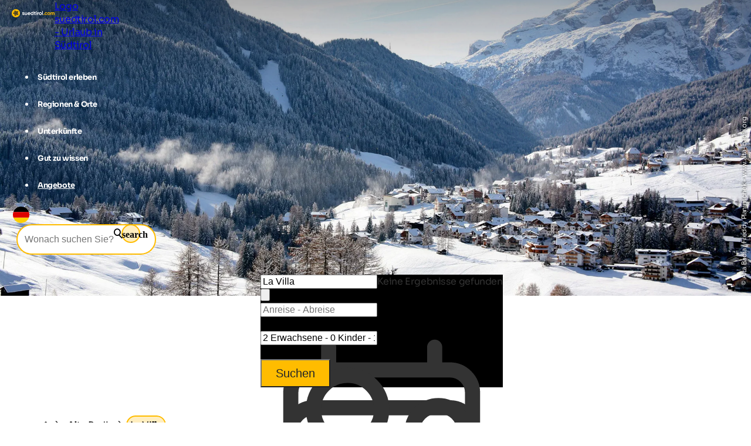

--- FILE ---
content_type: text/html; charset=utf-8
request_url: https://www.suedtirol.com/alta-badia/la-villa
body_size: 36178
content:
<!DOCTYPE html>
<html lang="de">
<head>
    <meta http-equiv="content-type" content="text/html; charset=utf-8" />
    <meta name="viewport" content="width=device-width, initial-scale=1, shrink-to-fit=no">
    <title>Urlaub La Villa in Südtirol | Übersicht &amp; Angebote</title>
    <meta name="description" content="Urlaub in La Villa in Alta Badia ☀ Alle Highlights auf einen Blick ☀ Ausgewählte Unterkünfte ➠ Top Angebote für Ihren Urlaub entdecken!" />
    <meta name="robots" content="noodp, follow, max-image-preview:large, max-snippet:-1, max-video-preview:-1"/>
<link rel="canonical" href="https://www.suedtirol.com/alta-badia/la-villa"/>
                <link rel="alternate" hreflang="de" href="https://www.suedtirol.com/alta-badia/la-villa" />
                <link rel="alternate" hreflang="it" href="https://www.alto-adige.com/alta-badia/la-villa" />
                <link rel="alternate" hreflang="en" href="https://www.south-tirol.com/alta-badia/la-villa" />
                <link rel="alternate" hreflang="fr" href="https://www.sud-tyrol.com/alta-badia/la-villa" />
                <link rel="alternate" hreflang="nl" href="https://www.zuid-tirol-italie.nl/alta-badia/la-villa" />
                <link rel="alternate" hreflang="pl" href="https://www.poludniowy-tyrol.com/alta-badia/la-villa" />

        <meta name="facebook-domain-verification" content="sqeu4va02zjuto5wxw1t9dnm0cermy" />

    <meta name="msvalidate.01" content="A2B2A669A9BE4AEBBD277726506A3258" />

    <meta property="og:site_name" content="Suedtirol.com" />
    <meta property="og:url" content="https://www.suedtirol.com/alta-badia/la-villa" />
<meta property="og:image" content="https://www.suedtirol.com/media/3158/la-villa-stern-con-la-gran-risa_by-freddy-planinschek.jpg?rxy=0.8066666666666666,0.9672131147540983&width=1200&height=630&rnd=133352663511000000" />
<meta property="og:image:width" content="1200" />
<meta property="og:image:height" content="630" />
<meta property="og:image:alt" content="Häuser in Stern mit Gran Risa Pista im Winter" />


    <link rel="apple-touch-icon" sizes="180x180" href="/favicon/apple-touch-icon.png?v=1">
    <link rel="icon" type="image/png" sizes="32x32" href="/favicon/favicon-32x32.png?v=1">
    <link rel="icon" type="image/png" sizes="16x16" href="/favicon/favicon-16x16.png?v=1">
    <link rel="manifest" href="/favicon/site.webmanifest?v=1">
    <link rel="mask-icon" color="#ffbc00" href="/favicon/safari-pinned-tab.svg?v=1">
    <link rel="shortcut icon" href="/favicon/favicon.ico?v=1">
    <meta name="msapplication-TileColor" content="#ffffff">
    <meta name="msapplication-config" content="/favicon/browserconfig.xml?v=1">
    <meta name="theme-color" content="#ffffff">
    <link rel="stylesheet" type="text/css" href="/content/css/site.min.css?v=SHzbb_bz4Jx8XMjAShcR9REqYTpGbOpxxTIwAGHXgMU" />
    <link rel="stylesheet" type="text/css" href="/content/portalui/portalui.css?v=1o0I-uqgtKUBSCgJmtVNaHzcpxpBGw1emeFG3LsnNs4" />
    <link rel="stylesheet" type="text/css" href="/content/css/tailwind.css?v=1yl-VD2zrV97y3CqSo6qGZ5C4W6sLTc6pcvU9Pzm0nM" />
    <link rel="stylesheet" type="text/css" href="/content/portalui/portalUiVariables.css?v=lrNAzAY9nkGhecUnyKAHY9Sg8T8TFIY-nnJkPmE7qr0" />

        <script>
            if (typeof (scom) == 'undefined') var scom = {};

            scom.correlationId = '00000000-0000-0000-0000-000000000000'; 
            scom.language = 'de-DE';
            scom.environmentName = 'Production';
            scom.jsMaps = 'AIzaSyB2WGEno5OT_BKzJ8pqrll-ze5j_-tmu7M';
            scom.privacyLink = '/privacy';
            scom.imprintLink = '/impressum';
            scom.abtest_value = 'B_EnquiryBarWithoutCount';
            scom.country = 'US';
        </script>

    

<script>
    window.dataLayer = window.dataLayer || [];
    window.dataLayer.push({'abtest_value':'B_EnquiryBarWithoutCount'});
    window.dataLayer.push({'culture': 'de-DE'});

    // Google Consent Mode V2
    function gtag() { dataLayer.push(arguments); }
    gtag('consent', 'default', {
        ad_personalization: "denied",
        ad_storage: "denied",
        ad_user_data: "denied",
        analytics_storage: "denied",
        functionality_storage: "denied",
        personalization_storage: "denied",
        security_storage: "granted",
        wait_for_update: 500
    });
    gtag("set", "ads_data_redaction", true);
    gtag("set", "url_passthrough", true);
    // end Google Consent Mode V2

    // Google Tag Manager
    (function (w, d, s, l, i) {
        w[l] = w[l] || []; w[l].push({
            'gtm.start':
                new Date().getTime(),event:'gtm.js'});var f=d.getElementsByTagName(s)[0],
            j=d.createElement(s),dl=l!='dataLayer'?'&l='+l:'';j.async=true;j.src=
            'https://www.googletagmanager.com/gtm.js?id='+i+dl;f.parentNode.insertBefore(j,f);
    })(window, document, 'script', 'dataLayer','GTM-MM4KPTN');
    // end Google Tag Manager

    window.ibc = function(pid, ec, ea, el) { navigator.sendBeacon('/bc', new Blob([JSON.stringify({ pid, ec, ea, el })], { type: 'text/plain; charset=UTF-8' })); };
    window.siteEvent = function (cat, act, lab) {
        try { if (cat.startsWith('company') || cat ==='button') ibc(4, cat, act, lab); } catch (e) {}
        window.dataLayer.push({
            'event': 'gaevent',
            'gaeventcategory': cat,
            'gaeventaction': act,
            'gaeventlabel': lab,
            'culture': 'de-DE',
        });
    }

    window.siteEventEnquiry = function (enquiryData, result) {
        var enquirytype = enquiryData.enquiryType == 1 ? "general" : "direct";
        var enquiryStageId = result.enquiryStageId;
        var transactionId = enquiryData.enquiryType == 1 ? 'A' + result.enquiryStageId : 'D' + result.enquiryStageId;

        var products = (result.companies || []).map(function (_) {
            return ({
                item_id: _.companyId.toString(),
                item_name: _.gaqLabel,
                item_category: enquirytype,
                price: 1,
                quantity: 1,
                currency: 'EUR',
            });
        });

        dataLayer.push({
            event: "enquiry",
            enquirytype: enquirytype,
            enquirylang: enquiryData.language,
            culture: 'de-DE',
            enquiryStageId: enquiryStageId,
            transactionId: transactionId,
            // GA-4
            transactionItems: products,
            // UA (this will be deleted soon)
            transactionProducts: products.map(function (_) {
                return ({
                    sku: _.item_id,
                    name: _.item_name,
                    category: _.item_category,
                    price: _.price,
                    quantity: _.quantity,
                });
            }),
        });
    }
</script>
        <script>
            window.scomMapReady = function() { window.scomMapReadyQueue.push(arguments) };
            window.scomMapReadyQueue = [];
        </script>


</head>
<body class="  ">

    


<!-- Google Tag Manager (noscript) -->
<noscript><iframe src="https://www.googletagmanager.com/ns.html?id=GTM-MM4KPTN" height="0" width="0" style="display:none;visibility:hidden"></iframe></noscript>
<!-- End Google Tag Manager (noscript) -->


<header>

<script type="text/javascript">
    // used in ScomMap.js
    window.mapRegionAreas = JSON.parse('[{"areaId":4004,"text":"Alta Badia","href":"/alta-badia"},{"areaId":4015,"text":"Bozen und Umgebung","href":"/bozen-und-umgebung"},{"areaId":4003,"text":"Dolomiten","href":"/dolomiten"},{"areaId":4008,"text":"Eggental","href":"/eggental"},{"areaId":4011,"text":"Eisacktal","href":"/eisacktal"},{"areaId":4005,"text":"Gr\u00F6den","href":"/groeden"},{"areaId":4006,"text":"Hochpustertal","href":"/hochpustertal"},{"areaId":4007,"text":"Kronplatz","href":"/kronplatz"},{"areaId":4010,"text":"Meran und Umgebung","href":"/meran-und-umgebung"},{"areaId":4180,"text":"Passeiertal","href":"/passeiertal"},{"areaId":4002,"text":"Pustertal","href":"/pustertal"},{"areaId":4009,"text":"Seiser Alm-Schlerngebiet","href":"/seiser-alm-schlerngebiet"},{"areaId":4012,"text":"S\u00FCdtirols S\u00FCden","href":"/suedtirols-sueden"},{"areaId":4013,"text":"Tauferer Ahrntal","href":"/tauferer-ahrntal"},{"areaId":4179,"text":"Ultental","href":"/ultental"},{"areaId":4014,"text":"Vinschgau","href":"/vinschgau"}]');
</script>

<nav class="module module-navbar">
    <div class="navbar">
        <div class="menu-navbar">
            <div class="flex h-full items-center justify-between md:pl-5 md:pr-5 max-md:pl-[15px] max-md:pr-[15px]">
                <a class="navbar-logo" href="/">
                <svg xmlns="http://www.w3.org/2000/svg" viewBox="0 0 220.58 42.32" width="234" height="45">
                    <path class="text" d="M57.77 20.44c0 .37.24.67.73.9a9.46 9.46 0 001.78.6 18.1 18.1 0 012.1.67 4 4 0 011.77 1.33 3.7 3.7 0 01.73 2.35 3.77 3.77 0 01-1.58 3.29 6.56 6.56 0 01-4 1.15c-2.83 0-4.76-1.1-5.79-3.28l3.13-1.77a2.54 2.54 0 002.7 1.79c1.27 0 1.9-.39 1.9-1.18 0-.37-.24-.67-.73-.9a10 10 0 00-1.77-.62 17.16 17.16 0 01-2.1-.69 4.24 4.24 0 01-1.78-1.31 3.44 3.44 0 01-.73-2.25 3.85 3.85 0 011.5-3.21 5.92 5.92 0 013.74-1.17 6.2 6.2 0 013.06.76 5.52 5.52 0 012.18 2.16l-3 1.66a2.28 2.28 0 00-2.2-1.41 2.07 2.07 0 00-1.16.3 1 1 0 00-.48.83zm18.27-3.86h3.56v13.73h-3.56v-1.54a4.59 4.59 0 01-4.1 1.93 5 5 0 01-3.75-1.52 5.77 5.77 0 01-1.47-4.19v-8.41h3.56v8a2.81 2.81 0 00.76 2.08 2.71 2.71 0 002 .73 2.91 2.91 0 002.2-.86 3.53 3.53 0 00.8-2.56zm9.41 8.3c.48 1.73 1.77 2.59 3.9 2.59a3.64 3.64 0 003.08-1.38l2.86 1.66a6.83 6.83 0 01-6 2.95 7.42 7.42 0 01-5.49-2.07 7.1 7.1 0 01-2.06-5.21 7.13 7.13 0 012-5.2 7 7 0 015.3-2.08 6.58 6.58 0 015 2.09 7.27 7.27 0 012 5.19 7.58 7.58 0 01-.14 1.46zm-.06-2.76h7a3.37 3.37 0 00-1.26-2.09 3.59 3.59 0 00-2.16-.69 3.75 3.75 0 00-2.38.73 3.56 3.56 0 00-1.2 2.05zm23.17-11.11h3.55v19.3h-3.55v-1.62a5.35 5.35 0 01-4.47 2 6.24 6.24 0 01-4.75-2.11 7.74 7.74 0 010-10.34 6.24 6.24 0 014.75-2.11 5.35 5.35 0 014.47 2zm-6.52 15.21a3.73 3.73 0 002.74 1.09 3.69 3.69 0 002.73-1.09 4.17 4.17 0 000-5.6 3.65 3.65 0 00-2.76-1.04 3.69 3.69 0 00-2.7 1 4.14 4.14 0 000 5.6zm20.83-6.28h-3.12v5.74a1.36 1.36 0 00.36 1 1.67 1.67 0 001.05.37 16.46 16.46 0 001.71 0v3.22q-3.68.42-5.17-.69c-1-.73-1.5-2-1.5-3.94v-5.7h-2.4v-3.36h2.4v-2.84l3.55-1.07v3.91h3.12zm4.1-5.07a2.06 2.06 0 01-1.54-.65 2.1 2.1 0 01-.65-1.53 2.13 2.13 0 01.65-1.54 2.07 2.07 0 011.53-.66 2.1 2.1 0 011.56.66 2.13 2.13 0 01.65 1.54 2.22 2.22 0 01-2.2 2.18zm-1.77 15.44V16.58h3.55v13.73zm10-11.41a3.7 3.7 0 011.64-2 5 5 0 012.55-.66v4a4.19 4.19 0 00-2.9.66 3.17 3.17 0 00-1.29 2.84v6.59h-3.56V16.58h3.56zm17.53 9.68a7.3 7.3 0 111.17-8.81 7.29 7.29 0 01-1.17 8.81zm-7.84-2.44a3.55 3.55 0 002.66 1.07 3.6 3.6 0 002.67-1.07 4 4 0 000-5.46 3.61 3.61 0 00-2.67-1.1 3.56 3.56 0 00-2.66 1.08 4 4 0 000 5.46zm12.06 4.17V10.18h3.56v20.13z" />
                    <path fill="#ffbc00" d="M167.12 29.98a2.33 2.33 0 11.7-1.65 2.25 2.25 0 01-.7 1.65zm9.35.72a7.14 7.14 0 01-7.28-7.28 7.32 7.32 0 0110.95-6.32 6.47 6.47 0 012.51 2.6l-3.06 1.79a3.15 3.15 0 00-1.26-1.35 3.66 3.66 0 00-1.89-.5 3.57 3.57 0 00-2.64 1.06 3.72 3.72 0 00-1 2.72 3.68 3.68 0 001 2.69 3.53 3.53 0 002.64 1.06 3.8 3.8 0 001.92-.48 3 3 0 001.25-1.34l3.1 1.76a6.82 6.82 0 01-2.57 2.61 7.1 7.1 0 01-3.67.98zm19.41-2.12a7.34 7.34 0 112.16-5.16 7 7 0 01-2.16 5.16zm-7.84-2.43a3.87 3.87 0 005.34 0 4 4 0 000-5.46 3.84 3.84 0 00-5.34 0 4 4 0 000 5.46zm27.32-10.01a4.89 4.89 0 013.8 1.54 5.86 5.86 0 011.41 4.14v8.49h-3.53v-8.24a2.84 2.84 0 00-.6-1.93 2.16 2.16 0 00-1.72-.69 2.35 2.35 0 00-1.89.8 3.48 3.48 0 00-.69 2.33v7.75h-3.56v-8.26a2.79 2.79 0 00-.6-1.93 2.14 2.14 0 00-1.72-.69 2.4 2.4 0 00-1.89.8 3.43 3.43 0 00-.7 2.31v7.75h-3.56V16.58h3.56v1.46a4.31 4.31 0 013.83-1.85 4.09 4.09 0 013.75 2 4.68 4.68 0 014.11-2.05zM21.18 0a21.15 21.15 0 00-2.63 42.14 20.87 20.87 0 002.63.18h.6a21.15 21.15 0 10-.6-42.3z" />
                    <path fill="#2c2c2c" d="M31.2 19.01a4.87 4.87 0 00-1.68-1.56c2.71-2.29 5.52-5.05 5.52-5.05s-7.2-1.59-11-1.59a6.06 6.06 0 00-1.57.16 4.92 4.92 0 00-2 1.16c-1.4-3.26-3.25-6.71-3.25-6.71s-5 8.87-5 11.57a4.65 4.65 0 00.32 1.59c-3.38.06-6.86.39-6.86.39s6.26 8 8.74 9.08a4.87 4.87 0 001.93.4h.13c-1 3.32-1.69 6.94-1.69 6.94s9.48-3.64 11.25-5.71a4.77 4.77 0 001-2.1c3 1.94 6.43 3.79 6.43 3.79s-.8-10.1-2.28-12.36zm-7.88-5a4.42 4.42 0 01.72 0 32 32 0 014.2.4 21.18 21.18 0 01-3.9 2.94 1.66 1.66 0 01-.5.07 1.73 1.73 0 01-.52-3.37zm-6.14-1.56a21 21 0 011.7 4.59 1.74 1.74 0 01-1.75 1.71 1.76 1.76 0 01-1.22-.52 1.67 1.67 0 01-.49-1.18 21.11 21.11 0 011.76-4.59zM15.7 25.2a21.66 21.66 0 01-3.56-3.41h1.38a14.08 14.08 0 013.51.25 1.7 1.7 0 01.92.94 1.72 1.72 0 01-1.6 2.36 1.64 1.64 0 01-.65-.14zm7.91 2.38A21.37 21.37 0 0119.32 30a22 22 0 011.63-4.62 1.72 1.72 0 011.32-.61 1.68 1.68 0 011.11.41 1.71 1.71 0 01.66 1.21 1.68 1.68 0 01-.43 1.19zm2-5a1.67 1.67 0 01-.24-1.29 1.71 1.71 0 01.74-1.09 1.75 1.75 0 01.94-.28 1.7 1.7 0 011.43.75 21 21 0 011.07 4.81 21.43 21.43 0 01-3.9-2.9z" />
                </svg>

                    <span class="sr-only">Logo suedtirol.com - Urlaub in Südtirol</span>
                </a>

                <ul class="menu menu-bar flex md:gap-2 md:top-20 md:justify-end max-md:top-16 max-md:!w-full max-md:bg-scom-color-darkgrey-500 max-md:flex-col max-md:fixed max-md:-left-full max-md:h-[100vh] max-md:overflow-x-hidden max-md:bg-opacity-95">
                    
            <li class="flex justify-between">
                <div class="menu-top-link js-menu-top-link relative m-auto w-full cursor-pointer justify-between text-white md:flex md:pb-2 md:px-1 md:pt-4 md:font-bold lg:px-2 lg:text-base lg-max:text-xs max-md:!text-2xl max-md:decoration-2 max-md:flex max-md:justify-between max-md:!text-white max-md:pt-4 max-md:pr-6 max-md:pb-4 max-md:pl-6 max-md:font-extralight max-md:border-b-[0.2px] max-md:border-[#ebebeb29]" data-has-subitems="true">
                    <div class="flex">
                        <span class="m-auto md:text-[80%] lg:pr-2 lg:text-sm">Südtirol erleben</span>
                    </div>

                    <div class="mega-menu-arrow mb-auto ml-0 mr-0 mt-auto flex justify-center md:hidden">
                        <svg class="h-6 w-8 text-white !text-opacity-30" xmlns="http://www.w3.org/2000/svg" fill="none" viewBox="0 0 24 24" stroke-width="1.5" stroke="currentColor">
                            <path stroke-linecap="round" stroke-linejoin="round" d="M17.25 8.25 21 12m0 0-3.75 3.75M21 12H3" />
                        </svg>
                    </div>
                </div>
                <div class="nav-overlay js-nav-overlay opacity-0 fixed left-0 right-0 h-full w-full md:top-20 max-md:top-16">
                    <section class="mega-menu js-mega-menu mega-menu-items !z-20 bg-scom-color-darkgrey-500 top-0 h-full flex-col pb-10 md:fit-content md:min-w-[500px] md:pt-16 md:pr-12 md:pb-16 md:pl-12 md:fixed md:left-0 md:bottom-0 md:flex max-md:overflow-auto">
                        <ul class="js-mobile-menu-back-item relative w-full !p-4 md:hidden">
                            <li class="flex w-full items-center border-white border-b-[0.5px] !pb-4 !pt-2">
                                <svg xmlns="http://www.w3.org/2000/svg" fill="none" viewBox="0 0 24 24" stroke-width="1.5" stroke="#fff" class="size-6">
                                    <path stroke-linecap="round" stroke-linejoin="round" d="M6.75 15.75 3 12m0 0 3.75-3.75M3 12h18"/>
                                </svg>
                                <button class="pointer-events-none pl-2 text-white focus:!outline-none">Zurück</button>
                            </li>
                        </ul>
                        <ul class="pb-20 max-md:basis-full">
                            
<li class="!p-4 md:flex max-md:border-b-[0.2px] max-md:border-[#ebebeb29]">
        <button class="mega-menu-link js-mega-menu-link decoration-4 relative m-0 flex w-full justify-between text-3xl font-extralight text-white opacity-70 hover:opacity-100 hover:text-white focus:!outline-none md:gap-20 max-md:!text-xl" data-has-subitems="true">
            <span class="title relative inline-block text-left max-md:mr-2">Urlaubsart</span>
            <i class="icon-chevron mb-auto ml-auto mr-0 mt-auto text-xs md:hidden"></i>
            <span class="mega-menu-arrow mb-auto mt-auto max-md:hidden">
                <svg class="h-6 w-8 text-white !text-opacity-30" xmlns="http://www.w3.org/2000/svg" fill="none" viewBox="0 0 24 24" stroke-width="1.5" stroke="currentColor">
                    <path stroke-linecap="round" stroke-linejoin="round" d="M17.25 8.25 21 12m0 0-3.75 3.75M21 12H3"/>
                </svg>
            </span>
        </button>
        <section class="menu menu-list bg-scom-color-darkgrey-500 left-full top-0 z-50 h-full overflow-y-auto bg-opacity-95 md:absolute md:pt-16 md:pb-32 md:pl-10 md:pr-10 md:w-96 md:!l-full max-md:mt-2 max-md:pl-2 max-md:pr-2 max-md:pb-2">
            <ul>
                <li class="max-md:hidden">
                    <span class="text-2xl font-extralight text-white">Urlaubsart</span>
                </li>

                <li class="ml-2 md:mt-4 max-md:mt-2">
    <a href="/bikeurlaub-suedtirol" class="menu-list-link !opacity-60 !mb-4 mb-1 block w-full font-extralight text-white last:mb-0 hover:!no-underline hover:!opacity-100 md:text-xl max-md:text-base">Bikeurlaub</a>
</li><li class="ml-2 md:mt-4 max-md:mt-2">
    <a href="/familienurlaub-suedtirol" class="menu-list-link !opacity-60 !mb-4 mb-1 block w-full font-extralight text-white last:mb-0 hover:!no-underline hover:!opacity-100 md:text-xl max-md:text-base">Familienurlaub</a>
</li><li class="ml-2 md:mt-4 max-md:mt-2">
    <a href="/kultururlaub-suedtirol" class="menu-list-link !opacity-60 !mb-4 mb-1 block w-full font-extralight text-white last:mb-0 hover:!no-underline hover:!opacity-100 md:text-xl max-md:text-base">Kultururlaub</a>
</li><li class="ml-2 md:mt-4 max-md:mt-2">
    <a href="/skiurlaub-suedtirol" class="menu-list-link !opacity-60 !mb-4 mb-1 block w-full font-extralight text-white last:mb-0 hover:!no-underline hover:!opacity-100 md:text-xl max-md:text-base">Skiurlaub</a>
</li><li class="ml-2 md:mt-4 max-md:mt-2">
    <a href="/urlaub-hund-suedtirol" class="menu-list-link !opacity-60 !mb-4 mb-1 block w-full font-extralight text-white last:mb-0 hover:!no-underline hover:!opacity-100 md:text-xl max-md:text-base">Urlaub mit Hund</a>
</li><li class="ml-2 md:mt-4 max-md:mt-2">
    <a href="/wanderurlaub-suedtirol" class="menu-list-link !opacity-60 !mb-4 mb-1 block w-full font-extralight text-white last:mb-0 hover:!no-underline hover:!opacity-100 md:text-xl max-md:text-base">Wanderurlaub</a>
</li><li class="ml-2 md:mt-4 max-md:mt-2">
    <a href="/wellnessurlaub-suedtirol" class="menu-list-link !opacity-60 !mb-4 mb-1 block w-full font-extralight text-white last:mb-0 hover:!no-underline hover:!opacity-100 md:text-xl max-md:text-base">Wellnessurlaub</a>
</li>

                    <li>
                        <div class="m-2 border-white border-t-[1px]"></div>
                    </li>
                    <li>
                        <a href="/themen" class="ml-2 text-lg text-white hover:!no-underline">Alle Urlaubsthemen</a>
                    </li>
            </ul>
        </section>
</li>
<li class="!p-4 md:flex max-md:border-b-[0.2px] max-md:border-[#ebebeb29]">
        <button class="mega-menu-link js-mega-menu-link decoration-4 relative m-0 flex w-full justify-between text-3xl font-extralight text-white opacity-70 hover:opacity-100 hover:text-white focus:!outline-none md:gap-20 max-md:!text-xl" data-has-subitems="true">
            <span class="title relative inline-block text-left max-md:mr-2">Nach Jahreszeit</span>
            <i class="icon-chevron mb-auto ml-auto mr-0 mt-auto text-xs md:hidden"></i>
            <span class="mega-menu-arrow mb-auto mt-auto max-md:hidden">
                <svg class="h-6 w-8 text-white !text-opacity-30" xmlns="http://www.w3.org/2000/svg" fill="none" viewBox="0 0 24 24" stroke-width="1.5" stroke="currentColor">
                    <path stroke-linecap="round" stroke-linejoin="round" d="M17.25 8.25 21 12m0 0-3.75 3.75M21 12H3"/>
                </svg>
            </span>
        </button>
        <section class="menu menu-list bg-scom-color-darkgrey-500 left-full top-0 z-50 h-full overflow-y-auto bg-opacity-95 md:absolute md:pt-16 md:pb-32 md:pl-10 md:pr-10 md:w-96 md:!l-full max-md:mt-2 max-md:pl-2 max-md:pr-2 max-md:pb-2">
            <ul>
                <li class="max-md:hidden">
                    <span class="text-2xl font-extralight text-white">Nach Jahreszeit</span>
                </li>

                <li class="ml-2 md:mt-4 max-md:mt-2">
    <a href="/fruehjahr" class="menu-list-link !opacity-60 !mb-4 mb-1 block w-full font-extralight text-white last:mb-0 hover:!no-underline hover:!opacity-100 md:text-xl max-md:text-base">Frühling</a>
</li><li class="ml-2 md:mt-4 max-md:mt-2">
    <a href="/sommer" class="menu-list-link !opacity-60 !mb-4 mb-1 block w-full font-extralight text-white last:mb-0 hover:!no-underline hover:!opacity-100 md:text-xl max-md:text-base">Sommer</a>
</li><li class="ml-2 md:mt-4 max-md:mt-2">
    <a href="/herbst" class="menu-list-link !opacity-60 !mb-4 mb-1 block w-full font-extralight text-white last:mb-0 hover:!no-underline hover:!opacity-100 md:text-xl max-md:text-base">Herbst</a>
</li><li class="ml-2 md:mt-4 max-md:mt-2">
    <a href="/winter" class="menu-list-link !opacity-60 !mb-4 mb-1 block w-full font-extralight text-white last:mb-0 hover:!no-underline hover:!opacity-100 md:text-xl max-md:text-base">Winter</a>
</li>

            </ul>
        </section>
</li>
<li class="!p-4 md:flex max-md:border-b-[0.2px] max-md:border-[#ebebeb29]">
        <button class="mega-menu-link js-mega-menu-link decoration-4 relative m-0 flex w-full justify-between text-3xl font-extralight text-white opacity-70 hover:opacity-100 hover:text-white focus:!outline-none md:gap-20 max-md:!text-xl" data-has-subitems="true">
            <span class="title relative inline-block text-left max-md:mr-2">Sehenswürdigkeiten</span>
            <i class="icon-chevron mb-auto ml-auto mr-0 mt-auto text-xs md:hidden"></i>
            <span class="mega-menu-arrow mb-auto mt-auto max-md:hidden">
                <svg class="h-6 w-8 text-white !text-opacity-30" xmlns="http://www.w3.org/2000/svg" fill="none" viewBox="0 0 24 24" stroke-width="1.5" stroke="currentColor">
                    <path stroke-linecap="round" stroke-linejoin="round" d="M17.25 8.25 21 12m0 0-3.75 3.75M21 12H3"/>
                </svg>
            </span>
        </button>
        <section class="menu menu-list bg-scom-color-darkgrey-500 left-full top-0 z-50 h-full overflow-y-auto bg-opacity-95 md:absolute md:pt-16 md:pb-32 md:pl-10 md:pr-10 md:w-96 md:!l-full max-md:mt-2 max-md:pl-2 max-md:pr-2 max-md:pb-2">
            <ul>
                <li class="max-md:hidden">
                    <span class="text-2xl font-extralight text-white">Sehenswürdigkeiten</span>
                </li>

                <li class="ml-2 md:mt-4 max-md:mt-2">
    <a href="/natururlaub-suedtirol/sehenswuerdigkeiten/apfelbluete" class="menu-list-link !opacity-60 !mb-4 mb-1 block w-full font-extralight text-white last:mb-0 hover:!no-underline hover:!opacity-100 md:text-xl max-md:text-base">Apfelblüte</a>
</li><li class="ml-2 md:mt-4 max-md:mt-2">
    <a href="/natururlaub-suedtirol/naturparks/drei-zinnen" class="menu-list-link !opacity-60 !mb-4 mb-1 block w-full font-extralight text-white last:mb-0 hover:!no-underline hover:!opacity-100 md:text-xl max-md:text-base">Drei Zinnen</a>
</li><li class="ml-2 md:mt-4 max-md:mt-2">
    <a href="/natururlaub-suedtirol/sehenswuerdigkeiten/gilfenklamm" class="menu-list-link !opacity-60 !mb-4 mb-1 block w-full font-extralight text-white last:mb-0 hover:!no-underline hover:!opacity-100 md:text-xl max-md:text-base">Gilfenklamm</a>
</li><li class="ml-2 md:mt-4 max-md:mt-2">
    <a href="/natururlaub-suedtirol/seen/kalterer-see" class="menu-list-link !opacity-60 !mb-4 mb-1 block w-full font-extralight text-white last:mb-0 hover:!no-underline hover:!opacity-100 md:text-xl max-md:text-base">Kalterer See</a>
</li><li class="ml-2 md:mt-4 max-md:mt-2">
    <a href="/natururlaub-suedtirol/seen/pragser-wildsee" class="menu-list-link !opacity-60 !mb-4 mb-1 block w-full font-extralight text-white last:mb-0 hover:!no-underline hover:!opacity-100 md:text-xl max-md:text-base">Pragser Wildsee</a>
</li><li class="ml-2 md:mt-4 max-md:mt-2">
    <a href="/natururlaub-suedtirol/sehenswuerdigkeiten/rosengarten-latemar" class="menu-list-link !opacity-60 !mb-4 mb-1 block w-full font-extralight text-white last:mb-0 hover:!no-underline hover:!opacity-100 md:text-xl max-md:text-base">Rosengarten</a>
</li><li class="ml-2 md:mt-4 max-md:mt-2">
    <a href="/natururlaub-suedtirol/sehenswuerdigkeiten/gaerten-schloss-trauttmansdorff" class="menu-list-link !opacity-60 !mb-4 mb-1 block w-full font-extralight text-white last:mb-0 hover:!no-underline hover:!opacity-100 md:text-xl max-md:text-base">Schloss Trauttmansdorff</a>
</li>

                    <li>
                        <div class="m-2 border-white border-t-[1px]"></div>
                    </li>
                    <li>
                        <a href="/natururlaub-suedtirol/sehenswuerdigkeiten" class="ml-2 text-lg text-white hover:!no-underline">Alle Sehenswürdigkeiten</a>
                    </li>
            </ul>
        </section>
</li>
<li class="!p-4 md:flex max-md:border-b-[0.2px] max-md:border-[#ebebeb29]">
        <button class="mega-menu-link js-mega-menu-link decoration-4 relative m-0 flex w-full justify-between text-3xl font-extralight text-white opacity-70 hover:opacity-100 hover:text-white focus:!outline-none md:gap-20 max-md:!text-xl" data-has-subitems="true">
            <span class="title relative inline-block text-left max-md:mr-2">Veranstaltungen</span>
            <i class="icon-chevron mb-auto ml-auto mr-0 mt-auto text-xs md:hidden"></i>
            <span class="mega-menu-arrow mb-auto mt-auto max-md:hidden">
                <svg class="h-6 w-8 text-white !text-opacity-30" xmlns="http://www.w3.org/2000/svg" fill="none" viewBox="0 0 24 24" stroke-width="1.5" stroke="currentColor">
                    <path stroke-linecap="round" stroke-linejoin="round" d="M17.25 8.25 21 12m0 0-3.75 3.75M21 12H3"/>
                </svg>
            </span>
        </button>
        <section class="menu menu-list bg-scom-color-darkgrey-500 left-full top-0 z-50 h-full overflow-y-auto bg-opacity-95 md:absolute md:pt-16 md:pb-32 md:pl-10 md:pr-10 md:w-96 md:!l-full max-md:mt-2 max-md:pl-2 max-md:pr-2 max-md:pb-2">
            <ul>
                <li class="max-md:hidden">
                    <span class="text-2xl font-extralight text-white">Veranstaltungen</span>
                </li>

                <li class="ml-2 md:mt-4 max-md:mt-2">
    <a href="https://www.suedtirol.com/event/191/schneeskulpturenfestival" class="menu-list-link !opacity-60 !mb-4 mb-1 block w-full font-extralight text-white last:mb-0 hover:!no-underline hover:!opacity-100 md:text-xl max-md:text-base">Schneeskulpturenfestival</a>
</li><li class="ml-2 md:mt-4 max-md:mt-2">
    <a href="https://www.suedtirol.com/event/178/haflinger-galopprennen" class="menu-list-link !opacity-60 !mb-4 mb-1 block w-full font-extralight text-white last:mb-0 hover:!no-underline hover:!opacity-100 md:text-xl max-md:text-base">Haflinger Galopprennen</a>
</li><li class="ml-2 md:mt-4 max-md:mt-2">
    <a href="https://www.suedtirol.com/event/236/spatzen-open-air" class="menu-list-link !opacity-60 !mb-4 mb-1 block w-full font-extralight text-white last:mb-0 hover:!no-underline hover:!opacity-100 md:text-xl max-md:text-base">Spatzen Open Air</a>
</li><li class="ml-2 md:mt-4 max-md:mt-2">
    <a href="https://www.suedtirol.com/event/572/laternenparty-in-sterzing" class="menu-list-link !opacity-60 !mb-4 mb-1 block w-full font-extralight text-white last:mb-0 hover:!no-underline hover:!opacity-100 md:text-xl max-md:text-base">Laternenparty in Sterzing</a>
</li><li class="ml-2 md:mt-4 max-md:mt-2">
    <a href="https://www.suedtirol.com/event/535/schafuebertrieb-im-schnalstal" class="menu-list-link !opacity-60 !mb-4 mb-1 block w-full font-extralight text-white last:mb-0 hover:!no-underline hover:!opacity-100 md:text-xl max-md:text-base">Schafübertrieb im Schnalstal</a>
</li>

                    <li>
                        <div class="m-2 border-white border-t-[1px]"></div>
                    </li>
                    <li>
                        <a href="/events" class="ml-2 text-lg text-white hover:!no-underline">Alle Veranstaltungen</a>
                    </li>
            </ul>
        </section>
</li>
                        </ul>
                    </section>
                </div>
            </li>


            <li class="flex justify-between">
                <div class="menu-top-link js-menu-top-link relative m-auto w-full cursor-pointer justify-between text-white md:flex md:pb-2 md:px-1 md:pt-4 md:font-bold lg:px-2 lg:text-base lg-max:text-xs max-md:!text-2xl max-md:decoration-2 max-md:flex max-md:justify-between max-md:!text-white max-md:pt-4 max-md:pr-6 max-md:pb-4 max-md:pl-6 max-md:font-extralight max-md:border-b-[0.2px] max-md:border-[#ebebeb29]" data-has-subitems="true">
                    <div class="flex">
                        <span class="m-auto md:text-[80%] lg:pr-2 lg:text-sm">Regionen &amp; Orte</span>
                    </div>

                    <div class="mega-menu-arrow mb-auto ml-0 mr-0 mt-auto flex justify-center md:hidden">
                        <svg class="h-6 w-8 text-white !text-opacity-30" xmlns="http://www.w3.org/2000/svg" fill="none" viewBox="0 0 24 24" stroke-width="1.5" stroke="currentColor">
                            <path stroke-linecap="round" stroke-linejoin="round" d="M17.25 8.25 21 12m0 0-3.75 3.75M21 12H3" />
                        </svg>
                    </div>
                </div>
                <div class="nav-overlay js-nav-overlay opacity-0 fixed left-0 right-0 h-full w-full md:top-20 max-md:top-16">
                    <section class="mega-menu js-mega-menu mega-menu-items !z-20 bg-scom-color-darkgrey-500 top-0 h-full flex-col pb-10 md:fit-content md:min-w-[500px] md:pt-16 md:pr-12 md:pb-16 md:pl-12 md:fixed md:left-0 md:bottom-0 md:flex max-md:overflow-auto">
                        <ul class="js-mobile-menu-back-item relative w-full !p-4 md:hidden">
                            <li class="flex w-full items-center border-white border-b-[0.5px] !pb-4 !pt-2">
                                <svg xmlns="http://www.w3.org/2000/svg" fill="none" viewBox="0 0 24 24" stroke-width="1.5" stroke="#fff" class="size-6">
                                    <path stroke-linecap="round" stroke-linejoin="round" d="M6.75 15.75 3 12m0 0 3.75-3.75M3 12h18"/>
                                </svg>
                                <button class="pointer-events-none pl-2 text-white focus:!outline-none">Zurück</button>
                            </li>
                        </ul>
                        <ul class="pb-20 max-md:basis-full">
                            
<li class="!p-4 md:flex max-md:border-b-[0.2px] max-md:border-[#ebebeb29]">
        <button class="mega-menu-link js-mega-menu-link decoration-4 relative m-0 flex w-full justify-between text-3xl font-extralight text-white opacity-70 hover:opacity-100 hover:text-white focus:!outline-none md:gap-20 max-md:!text-xl" data-has-subitems="true">
            <span class="title relative inline-block text-left max-md:mr-2">Regionen</span>
            <i class="icon-chevron mb-auto ml-auto mr-0 mt-auto text-xs md:hidden"></i>
            <span class="mega-menu-arrow mb-auto mt-auto max-md:hidden">
                <svg class="h-6 w-8 text-white !text-opacity-30" xmlns="http://www.w3.org/2000/svg" fill="none" viewBox="0 0 24 24" stroke-width="1.5" stroke="currentColor">
                    <path stroke-linecap="round" stroke-linejoin="round" d="M17.25 8.25 21 12m0 0-3.75 3.75M21 12H3"/>
                </svg>
            </span>
        </button>
        <section class="menu menu-list bg-scom-color-darkgrey-500 left-full top-0 z-50 h-full overflow-y-auto bg-opacity-95 md:absolute md:pt-16 md:pb-32 md:pl-10 md:pr-10 md:w-96 md:!l-full max-md:mt-2 max-md:pl-2 max-md:pr-2 max-md:pb-2">
            <ul>
                <li class="max-md:hidden">
                    <span class="text-2xl font-extralight text-white">Regionen</span>
                </li>

                <li class="ml-2 md:mt-4 max-md:mt-2">
    <a href="/alta-badia" class="menu-list-link !opacity-60 !mb-4 mb-1 block w-full font-extralight text-white last:mb-0 hover:!no-underline hover:!opacity-100 md:text-xl max-md:text-base">Alta Badia</a>
</li><li class="ml-2 md:mt-4 max-md:mt-2">
    <a href="/bozen-und-umgebung" class="menu-list-link !opacity-60 !mb-4 mb-1 block w-full font-extralight text-white last:mb-0 hover:!no-underline hover:!opacity-100 md:text-xl max-md:text-base">Bozen und Umgebung</a>
</li><li class="ml-2 md:mt-4 max-md:mt-2">
    <a href="/dolomiten" class="menu-list-link !opacity-60 !mb-4 mb-1 block w-full font-extralight text-white last:mb-0 hover:!no-underline hover:!opacity-100 md:text-xl max-md:text-base">Dolomiten</a>
</li><li class="ml-2 md:mt-4 max-md:mt-2">
    <a href="/eggental" class="menu-list-link !opacity-60 !mb-4 mb-1 block w-full font-extralight text-white last:mb-0 hover:!no-underline hover:!opacity-100 md:text-xl max-md:text-base">Eggental</a>
</li><li class="ml-2 md:mt-4 max-md:mt-2">
    <a href="/eisacktal" class="menu-list-link !opacity-60 !mb-4 mb-1 block w-full font-extralight text-white last:mb-0 hover:!no-underline hover:!opacity-100 md:text-xl max-md:text-base">Eisacktal</a>
</li><li class="ml-2 md:mt-4 max-md:mt-2">
    <a href="/groeden" class="menu-list-link !opacity-60 !mb-4 mb-1 block w-full font-extralight text-white last:mb-0 hover:!no-underline hover:!opacity-100 md:text-xl max-md:text-base">Gröden</a>
</li><li class="ml-2 md:mt-4 max-md:mt-2">
    <a href="/hochpustertal" class="menu-list-link !opacity-60 !mb-4 mb-1 block w-full font-extralight text-white last:mb-0 hover:!no-underline hover:!opacity-100 md:text-xl max-md:text-base">Hochpustertal</a>
</li><li class="ml-2 md:mt-4 max-md:mt-2">
    <a href="/kronplatz" class="menu-list-link !opacity-60 !mb-4 mb-1 block w-full font-extralight text-white last:mb-0 hover:!no-underline hover:!opacity-100 md:text-xl max-md:text-base">Kronplatz</a>
</li><li class="ml-2 md:mt-4 max-md:mt-2">
    <a href="/meran-und-umgebung" class="menu-list-link !opacity-60 !mb-4 mb-1 block w-full font-extralight text-white last:mb-0 hover:!no-underline hover:!opacity-100 md:text-xl max-md:text-base">Meran und Umgebung</a>
</li><li class="ml-2 md:mt-4 max-md:mt-2">
    <a href="/passeiertal" class="menu-list-link !opacity-60 !mb-4 mb-1 block w-full font-extralight text-white last:mb-0 hover:!no-underline hover:!opacity-100 md:text-xl max-md:text-base">Passeiertal</a>
</li><li class="ml-2 md:mt-4 max-md:mt-2">
    <a href="/pustertal" class="menu-list-link !opacity-60 !mb-4 mb-1 block w-full font-extralight text-white last:mb-0 hover:!no-underline hover:!opacity-100 md:text-xl max-md:text-base">Pustertal</a>
</li><li class="ml-2 md:mt-4 max-md:mt-2">
    <a href="/seiser-alm-schlerngebiet" class="menu-list-link !opacity-60 !mb-4 mb-1 block w-full font-extralight text-white last:mb-0 hover:!no-underline hover:!opacity-100 md:text-xl max-md:text-base">Seiser Alm-Schlerngebiet</a>
</li><li class="ml-2 md:mt-4 max-md:mt-2">
    <a href="/suedtirols-sueden" class="menu-list-link !opacity-60 !mb-4 mb-1 block w-full font-extralight text-white last:mb-0 hover:!no-underline hover:!opacity-100 md:text-xl max-md:text-base">Südtirols Süden</a>
</li><li class="ml-2 md:mt-4 max-md:mt-2">
    <a href="/tauferer-ahrntal" class="menu-list-link !opacity-60 !mb-4 mb-1 block w-full font-extralight text-white last:mb-0 hover:!no-underline hover:!opacity-100 md:text-xl max-md:text-base">Tauferer Ahrntal</a>
</li><li class="ml-2 md:mt-4 max-md:mt-2">
    <a href="/ultental" class="menu-list-link !opacity-60 !mb-4 mb-1 block w-full font-extralight text-white last:mb-0 hover:!no-underline hover:!opacity-100 md:text-xl max-md:text-base">Ultental</a>
</li><li class="ml-2 md:mt-4 max-md:mt-2">
    <a href="/vinschgau" class="menu-list-link !opacity-60 !mb-4 mb-1 block w-full font-extralight text-white last:mb-0 hover:!no-underline hover:!opacity-100 md:text-xl max-md:text-base">Vinschgau</a>
</li>

                    <li>
                        <div class="m-2 border-white border-t-[1px]"></div>
                    </li>
                    <li>
                        <a href="/regionen" class="ml-2 text-lg text-white hover:!no-underline">Alle Regionen</a>
                    </li>
            </ul>
        </section>
</li>
<li class="!p-4 md:flex max-md:border-b-[0.2px] max-md:border-[#ebebeb29]">
        <button class="mega-menu-link js-mega-menu-link decoration-4 relative m-0 flex w-full justify-between text-3xl font-extralight text-white opacity-70 hover:opacity-100 hover:text-white focus:!outline-none md:gap-20 max-md:!text-xl" data-has-subitems="true">
            <span class="title relative inline-block text-left max-md:mr-2">Orte</span>
            <i class="icon-chevron mb-auto ml-auto mr-0 mt-auto text-xs md:hidden"></i>
            <span class="mega-menu-arrow mb-auto mt-auto max-md:hidden">
                <svg class="h-6 w-8 text-white !text-opacity-30" xmlns="http://www.w3.org/2000/svg" fill="none" viewBox="0 0 24 24" stroke-width="1.5" stroke="currentColor">
                    <path stroke-linecap="round" stroke-linejoin="round" d="M17.25 8.25 21 12m0 0-3.75 3.75M21 12H3"/>
                </svg>
            </span>
        </button>
        <section class="menu menu-list bg-scom-color-darkgrey-500 left-full top-0 z-50 h-full overflow-y-auto bg-opacity-95 md:absolute md:pt-16 md:pb-32 md:pl-10 md:pr-10 md:w-96 md:!l-full max-md:mt-2 max-md:pl-2 max-md:pr-2 max-md:pb-2">
            <ul>
                <li class="max-md:hidden">
                    <span class="text-2xl font-extralight text-white">Orte</span>
                </li>

                <li class="ml-2 md:mt-4 max-md:mt-2">
    <a href="/meran-und-umgebung/algund" class="menu-list-link !opacity-60 !mb-4 mb-1 block w-full font-extralight text-white last:mb-0 hover:!no-underline hover:!opacity-100 md:text-xl max-md:text-base">Algund</a>
</li><li class="ml-2 md:mt-4 max-md:mt-2">
    <a href="/bozen-und-umgebung/bozen" class="menu-list-link !opacity-60 !mb-4 mb-1 block w-full font-extralight text-white last:mb-0 hover:!no-underline hover:!opacity-100 md:text-xl max-md:text-base">Bozen</a>
</li><li class="ml-2 md:mt-4 max-md:mt-2">
    <a href="/eisacktal/brixen" class="menu-list-link !opacity-60 !mb-4 mb-1 block w-full font-extralight text-white last:mb-0 hover:!no-underline hover:!opacity-100 md:text-xl max-md:text-base">Brixen</a>
</li><li class="ml-2 md:mt-4 max-md:mt-2">
    <a href="/kronplatz/bruneck" class="menu-list-link !opacity-60 !mb-4 mb-1 block w-full font-extralight text-white last:mb-0 hover:!no-underline hover:!opacity-100 md:text-xl max-md:text-base">Bruneck</a>
</li><li class="ml-2 md:mt-4 max-md:mt-2">
    <a href="/meran-und-umgebung/meran" class="menu-list-link !opacity-60 !mb-4 mb-1 block w-full font-extralight text-white last:mb-0 hover:!no-underline hover:!opacity-100 md:text-xl max-md:text-base">Meran</a>
</li><li class="ml-2 md:mt-4 max-md:mt-2">
    <a href="/meran-und-umgebung/naturns" class="menu-list-link !opacity-60 !mb-4 mb-1 block w-full font-extralight text-white last:mb-0 hover:!no-underline hover:!opacity-100 md:text-xl max-md:text-base">Naturns</a>
</li><li class="ml-2 md:mt-4 max-md:mt-2">
    <a href="/meran-und-umgebung/schenna" class="menu-list-link !opacity-60 !mb-4 mb-1 block w-full font-extralight text-white last:mb-0 hover:!no-underline hover:!opacity-100 md:text-xl max-md:text-base">Schenna</a>
</li><li class="ml-2 md:mt-4 max-md:mt-2">
    <a href="/vinschgau/schlanders" class="menu-list-link !opacity-60 !mb-4 mb-1 block w-full font-extralight text-white last:mb-0 hover:!no-underline hover:!opacity-100 md:text-xl max-md:text-base">Schlanders</a>
</li><li class="ml-2 md:mt-4 max-md:mt-2">
    <a href="/hochpustertal/sexten" class="menu-list-link !opacity-60 !mb-4 mb-1 block w-full font-extralight text-white last:mb-0 hover:!no-underline hover:!opacity-100 md:text-xl max-md:text-base">Sexten</a>
</li><li class="ml-2 md:mt-4 max-md:mt-2">
    <a href="/eisacktal/sterzing" class="menu-list-link !opacity-60 !mb-4 mb-1 block w-full font-extralight text-white last:mb-0 hover:!no-underline hover:!opacity-100 md:text-xl max-md:text-base">Sterzing</a>
</li><li class="ml-2 md:mt-4 max-md:mt-2">
    <a href="/hochpustertal/toblach" class="menu-list-link !opacity-60 !mb-4 mb-1 block w-full font-extralight text-white last:mb-0 hover:!no-underline hover:!opacity-100 md:text-xl max-md:text-base">Toblach</a>
</li>

                    <li>
                        <div class="m-2 border-white border-t-[1px]"></div>
                    </li>
                    <li>
                        <a href="/orte" class="ml-2 text-lg text-white hover:!no-underline">Alle Orte</a>
                    </li>
            </ul>
        </section>
</li>
<li class="!p-4 md:flex max-md:border-b-[0.2px] max-md:border-[#ebebeb29]">
        <button class="mega-menu-link js-mega-menu-link decoration-4 relative m-0 flex w-full justify-between text-3xl font-extralight text-white opacity-70 hover:opacity-100 hover:text-white focus:!outline-none md:gap-20 max-md:!text-xl" data-has-subitems="true">
            <span class="title relative inline-block text-left max-md:mr-2">Seen</span>
            <i class="icon-chevron mb-auto ml-auto mr-0 mt-auto text-xs md:hidden"></i>
            <span class="mega-menu-arrow mb-auto mt-auto max-md:hidden">
                <svg class="h-6 w-8 text-white !text-opacity-30" xmlns="http://www.w3.org/2000/svg" fill="none" viewBox="0 0 24 24" stroke-width="1.5" stroke="currentColor">
                    <path stroke-linecap="round" stroke-linejoin="round" d="M17.25 8.25 21 12m0 0-3.75 3.75M21 12H3"/>
                </svg>
            </span>
        </button>
        <section class="menu menu-list bg-scom-color-darkgrey-500 left-full top-0 z-50 h-full overflow-y-auto bg-opacity-95 md:absolute md:pt-16 md:pb-32 md:pl-10 md:pr-10 md:w-96 md:!l-full max-md:mt-2 max-md:pl-2 max-md:pr-2 max-md:pb-2">
            <ul>
                <li class="max-md:hidden">
                    <span class="text-2xl font-extralight text-white">Seen</span>
                </li>

                <li class="ml-2 md:mt-4 max-md:mt-2">
    <a href="/natururlaub-suedtirol/seen/kalterer-see" class="menu-list-link !opacity-60 !mb-4 mb-1 block w-full font-extralight text-white last:mb-0 hover:!no-underline hover:!opacity-100 md:text-xl max-md:text-base">Kalterer See</a>
</li><li class="ml-2 md:mt-4 max-md:mt-2">
    <a href="/natururlaub-suedtirol/seen/karersee" class="menu-list-link !opacity-60 !mb-4 mb-1 block w-full font-extralight text-white last:mb-0 hover:!no-underline hover:!opacity-100 md:text-xl max-md:text-base">Karersee</a>
</li><li class="ml-2 md:mt-4 max-md:mt-2">
    <a href="/natururlaub-suedtirol/seen/pragser-wildsee" class="menu-list-link !opacity-60 !mb-4 mb-1 block w-full font-extralight text-white last:mb-0 hover:!no-underline hover:!opacity-100 md:text-xl max-md:text-base">Pragser Wildsee</a>
</li><li class="ml-2 md:mt-4 max-md:mt-2">
    <a href="/natururlaub-suedtirol/seen/reschensee" class="menu-list-link !opacity-60 !mb-4 mb-1 block w-full font-extralight text-white last:mb-0 hover:!no-underline hover:!opacity-100 md:text-xl max-md:text-base">Reschensee</a>
</li>

                    <li>
                        <div class="m-2 border-white border-t-[1px]"></div>
                    </li>
                    <li>
                        <a href="/natururlaub-suedtirol/seen" class="ml-2 text-lg text-white hover:!no-underline">Alle Seen</a>
                    </li>
            </ul>
        </section>
</li>
                        </ul>
                    </section>
                </div>
            </li>


            <li class="flex justify-between">
                <div class="menu-top-link js-menu-top-link relative m-auto w-full cursor-pointer justify-between text-white md:flex md:pb-2 md:px-1 md:pt-4 md:font-bold lg:px-2 lg:text-base lg-max:text-xs max-md:!text-2xl max-md:decoration-2 max-md:flex max-md:justify-between max-md:!text-white max-md:pt-4 max-md:pr-6 max-md:pb-4 max-md:pl-6 max-md:font-extralight max-md:border-b-[0.2px] max-md:border-[#ebebeb29]" data-has-subitems="true">
                    <div class="flex">
                        <span class="m-auto md:text-[80%] lg:pr-2 lg:text-sm">Unterkünfte</span>
                    </div>

                    <div class="mega-menu-arrow mb-auto ml-0 mr-0 mt-auto flex justify-center md:hidden">
                        <svg class="h-6 w-8 text-white !text-opacity-30" xmlns="http://www.w3.org/2000/svg" fill="none" viewBox="0 0 24 24" stroke-width="1.5" stroke="currentColor">
                            <path stroke-linecap="round" stroke-linejoin="round" d="M17.25 8.25 21 12m0 0-3.75 3.75M21 12H3" />
                        </svg>
                    </div>
                </div>
                <div class="nav-overlay js-nav-overlay opacity-0 fixed left-0 right-0 h-full w-full md:top-20 max-md:top-16">
                    <section class="mega-menu js-mega-menu mega-menu-items !z-20 bg-scom-color-darkgrey-500 top-0 h-full flex-col pb-10 md:fit-content md:min-w-[500px] md:pt-16 md:pr-12 md:pb-16 md:pl-12 md:fixed md:left-0 md:bottom-0 md:flex max-md:overflow-auto">
                        <ul class="js-mobile-menu-back-item relative w-full !p-4 md:hidden">
                            <li class="flex w-full items-center border-white border-b-[0.5px] !pb-4 !pt-2">
                                <svg xmlns="http://www.w3.org/2000/svg" fill="none" viewBox="0 0 24 24" stroke-width="1.5" stroke="#fff" class="size-6">
                                    <path stroke-linecap="round" stroke-linejoin="round" d="M6.75 15.75 3 12m0 0 3.75-3.75M3 12h18"/>
                                </svg>
                                <button class="pointer-events-none pl-2 text-white focus:!outline-none">Zurück</button>
                            </li>
                        </ul>
                        <ul class="pb-20 max-md:basis-full">
                            
<li class="!p-4 md:flex max-md:border-b-[0.2px] max-md:border-[#ebebeb29]">
        <a href="/unterkuenfte" class="mega-menu-link js-mega-menu-link decoration-4 relative m-0 flex w-full justify-between text-3xl font-extralight text-white opacity-70 hover:opacity-100 hover:text-white hover:no-underline focus:!outline-none md:gap-20 max-md:!text-xl" data-has-subitems="true">
            <span class="title relative inline-block text-left max-md:mr-2">Alle Unterkünfte</span>
            <div class="mega-menu-arrow mb-auto mt-auto">
                <svg class="h-6 w-8 text-white md:!text-opacity-30" xmlns="http://www.w3.org/2000/svg" fill="none" viewBox="0 0 24 24" stroke-width="1.5" stroke="currentColor">
                    <path stroke-linecap="round" stroke-linejoin="round" d="M17.25 8.25 21 12m0 0-3.75 3.75M21 12H3"/>
                </svg>
            </div>
        </a>
</li>
<li class="!p-4 md:flex max-md:border-b-[0.2px] max-md:border-[#ebebeb29]">
        <a href="/unterkuenfte/suedtirol/hotel" class="mega-menu-link js-mega-menu-link decoration-4 relative m-0 flex w-full justify-between text-3xl font-extralight text-white opacity-70 hover:opacity-100 hover:text-white hover:no-underline focus:!outline-none md:gap-20 max-md:!text-xl" data-has-subitems="true">
            <span class="title relative inline-block text-left max-md:mr-2">Alle Hotels in Südtirol</span>
            <div class="mega-menu-arrow mb-auto mt-auto">
                <svg class="h-6 w-8 text-white md:!text-opacity-30" xmlns="http://www.w3.org/2000/svg" fill="none" viewBox="0 0 24 24" stroke-width="1.5" stroke="currentColor">
                    <path stroke-linecap="round" stroke-linejoin="round" d="M17.25 8.25 21 12m0 0-3.75 3.75M21 12H3"/>
                </svg>
            </div>
        </a>
</li>
<li class="!p-4 md:flex max-md:border-b-[0.2px] max-md:border-[#ebebeb29]">
        <a href="/unterkuenfte/suedtirol/ferienwohnungen" class="mega-menu-link js-mega-menu-link decoration-4 relative m-0 flex w-full justify-between text-3xl font-extralight text-white opacity-70 hover:opacity-100 hover:text-white hover:no-underline focus:!outline-none md:gap-20 max-md:!text-xl" data-has-subitems="true">
            <span class="title relative inline-block text-left max-md:mr-2">Alle Ferienwohnungen in Südtirol</span>
            <div class="mega-menu-arrow mb-auto mt-auto">
                <svg class="h-6 w-8 text-white md:!text-opacity-30" xmlns="http://www.w3.org/2000/svg" fill="none" viewBox="0 0 24 24" stroke-width="1.5" stroke="currentColor">
                    <path stroke-linecap="round" stroke-linejoin="round" d="M17.25 8.25 21 12m0 0-3.75 3.75M21 12H3"/>
                </svg>
            </div>
        </a>
</li>
<li class="!p-4 md:flex max-md:border-b-[0.2px] max-md:border-[#ebebeb29]">
        <button class="mega-menu-link js-mega-menu-link decoration-4 relative m-0 flex w-full justify-between text-3xl font-extralight text-white opacity-70 hover:opacity-100 hover:text-white focus:!outline-none md:gap-20 max-md:!text-xl" data-has-subitems="true">
            <span class="title relative inline-block text-left max-md:mr-2">Hotels nach Region</span>
            <i class="icon-chevron mb-auto ml-auto mr-0 mt-auto text-xs md:hidden"></i>
            <span class="mega-menu-arrow mb-auto mt-auto max-md:hidden">
                <svg class="h-6 w-8 text-white !text-opacity-30" xmlns="http://www.w3.org/2000/svg" fill="none" viewBox="0 0 24 24" stroke-width="1.5" stroke="currentColor">
                    <path stroke-linecap="round" stroke-linejoin="round" d="M17.25 8.25 21 12m0 0-3.75 3.75M21 12H3"/>
                </svg>
            </span>
        </button>
        <section class="menu menu-list bg-scom-color-darkgrey-500 left-full top-0 z-50 h-full overflow-y-auto bg-opacity-95 md:absolute md:pt-16 md:pb-32 md:pl-10 md:pr-10 md:w-96 md:!l-full max-md:mt-2 max-md:pl-2 max-md:pr-2 max-md:pb-2">
            <ul>
                <li class="max-md:hidden">
                    <span class="text-2xl font-extralight text-white">Hotels nach Region</span>
                </li>

                <li class="ml-2 md:mt-4 max-md:mt-2">
    <a href="/unterkuenfte/meran-und-umgebung/hotel" class="menu-list-link !opacity-60 !mb-4 mb-1 block w-full font-extralight text-white last:mb-0 hover:!no-underline hover:!opacity-100 md:text-xl max-md:text-base">Hotels Meran &amp; Umgebung</a>
</li><li class="ml-2 md:mt-4 max-md:mt-2">
    <a href="/unterkuenfte/bozen-und-umgebung/hotel" class="menu-list-link !opacity-60 !mb-4 mb-1 block w-full font-extralight text-white last:mb-0 hover:!no-underline hover:!opacity-100 md:text-xl max-md:text-base">Hotels Bozen &amp; Umgebung</a>
</li><li class="ml-2 md:mt-4 max-md:mt-2">
    <a href="/unterkuenfte/dolomiten/hotel" class="menu-list-link !opacity-60 !mb-4 mb-1 block w-full font-extralight text-white last:mb-0 hover:!no-underline hover:!opacity-100 md:text-xl max-md:text-base">Hotels Dolomiten</a>
</li><li class="ml-2 md:mt-4 max-md:mt-2">
    <a href="/unterkuenfte/alta-badia/hotel" class="menu-list-link !opacity-60 !mb-4 mb-1 block w-full font-extralight text-white last:mb-0 hover:!no-underline hover:!opacity-100 md:text-xl max-md:text-base">Alta Badia</a>
</li><li class="ml-2 md:mt-4 max-md:mt-2">
    <a href="/unterkuenfte/eggental/hotel" class="menu-list-link !opacity-60 !mb-4 mb-1 block w-full font-extralight text-white last:mb-0 hover:!no-underline hover:!opacity-100 md:text-xl max-md:text-base">Eggental</a>
</li><li class="ml-2 md:mt-4 max-md:mt-2">
    <a href="/unterkuenfte/eisacktal/hotel" class="menu-list-link !opacity-60 !mb-4 mb-1 block w-full font-extralight text-white last:mb-0 hover:!no-underline hover:!opacity-100 md:text-xl max-md:text-base">Eisacktal</a>
</li><li class="ml-2 md:mt-4 max-md:mt-2">
    <a href="/unterkuenfte/groeden/hotel" class="menu-list-link !opacity-60 !mb-4 mb-1 block w-full font-extralight text-white last:mb-0 hover:!no-underline hover:!opacity-100 md:text-xl max-md:text-base">Gröden</a>
</li><li class="ml-2 md:mt-4 max-md:mt-2">
    <a href="/unterkuenfte/hochpustertal/hotel" class="menu-list-link !opacity-60 !mb-4 mb-1 block w-full font-extralight text-white last:mb-0 hover:!no-underline hover:!opacity-100 md:text-xl max-md:text-base">Hochpustertal</a>
</li><li class="ml-2 md:mt-4 max-md:mt-2">
    <a href="/unterkuenfte/kronplatz/hotel" class="menu-list-link !opacity-60 !mb-4 mb-1 block w-full font-extralight text-white last:mb-0 hover:!no-underline hover:!opacity-100 md:text-xl max-md:text-base">Kronplatz</a>
</li><li class="ml-2 md:mt-4 max-md:mt-2">
    <a href="/unterkuenfte/passeiertal/hotel" class="menu-list-link !opacity-60 !mb-4 mb-1 block w-full font-extralight text-white last:mb-0 hover:!no-underline hover:!opacity-100 md:text-xl max-md:text-base">Passeiertal</a>
</li><li class="ml-2 md:mt-4 max-md:mt-2">
    <a href="/unterkuenfte/pustertal/hotel" class="menu-list-link !opacity-60 !mb-4 mb-1 block w-full font-extralight text-white last:mb-0 hover:!no-underline hover:!opacity-100 md:text-xl max-md:text-base">Pustertal</a>
</li><li class="ml-2 md:mt-4 max-md:mt-2">
    <a href="/unterkuenfte/seiser-alm-schlerngebiet/hotel" class="menu-list-link !opacity-60 !mb-4 mb-1 block w-full font-extralight text-white last:mb-0 hover:!no-underline hover:!opacity-100 md:text-xl max-md:text-base">Seiser Alm-Schlerngebiet</a>
</li><li class="ml-2 md:mt-4 max-md:mt-2">
    <a href="/unterkuenfte/suedtirols-sueden/hotel" class="menu-list-link !opacity-60 !mb-4 mb-1 block w-full font-extralight text-white last:mb-0 hover:!no-underline hover:!opacity-100 md:text-xl max-md:text-base">Südtirols Süden</a>
</li><li class="ml-2 md:mt-4 max-md:mt-2">
    <a href="/unterkuenfte/tauferer-ahrntal/hotel" class="menu-list-link !opacity-60 !mb-4 mb-1 block w-full font-extralight text-white last:mb-0 hover:!no-underline hover:!opacity-100 md:text-xl max-md:text-base">Tauferer Ahrntal</a>
</li><li class="ml-2 md:mt-4 max-md:mt-2">
    <a href="/unterkuenfte/ultental/hotel" class="menu-list-link !opacity-60 !mb-4 mb-1 block w-full font-extralight text-white last:mb-0 hover:!no-underline hover:!opacity-100 md:text-xl max-md:text-base">Ultental</a>
</li><li class="ml-2 md:mt-4 max-md:mt-2">
    <a href="/unterkuenfte/vinschgau/hotel" class="menu-list-link !opacity-60 !mb-4 mb-1 block w-full font-extralight text-white last:mb-0 hover:!no-underline hover:!opacity-100 md:text-xl max-md:text-base">Vinschgau</a>
</li>

                    <li>
                        <div class="m-2 border-white border-t-[1px]"></div>
                    </li>
                    <li>
                        <a href="/unterkuenfte/suedtirol/hotel" class="ml-2 text-lg text-white hover:!no-underline">Hotels in allen Regionen entdecken</a>
                    </li>
            </ul>
        </section>
</li>
<li class="!p-4 md:flex max-md:border-b-[0.2px] max-md:border-[#ebebeb29]">
        <button class="mega-menu-link js-mega-menu-link decoration-4 relative m-0 flex w-full justify-between text-3xl font-extralight text-white opacity-70 hover:opacity-100 hover:text-white focus:!outline-none md:gap-20 max-md:!text-xl" data-has-subitems="true">
            <span class="title relative inline-block text-left max-md:mr-2">Hotels nach Ort</span>
            <i class="icon-chevron mb-auto ml-auto mr-0 mt-auto text-xs md:hidden"></i>
            <span class="mega-menu-arrow mb-auto mt-auto max-md:hidden">
                <svg class="h-6 w-8 text-white !text-opacity-30" xmlns="http://www.w3.org/2000/svg" fill="none" viewBox="0 0 24 24" stroke-width="1.5" stroke="currentColor">
                    <path stroke-linecap="round" stroke-linejoin="round" d="M17.25 8.25 21 12m0 0-3.75 3.75M21 12H3"/>
                </svg>
            </span>
        </button>
        <section class="menu menu-list bg-scom-color-darkgrey-500 left-full top-0 z-50 h-full overflow-y-auto bg-opacity-95 md:absolute md:pt-16 md:pb-32 md:pl-10 md:pr-10 md:w-96 md:!l-full max-md:mt-2 max-md:pl-2 max-md:pr-2 max-md:pb-2">
            <ul>
                <li class="max-md:hidden">
                    <span class="text-2xl font-extralight text-white">Hotels nach Ort</span>
                </li>

                <li class="ml-2 md:mt-4 max-md:mt-2">
    <a href="/unterkuenfte/meran-und-umgebung/hotel" class="menu-list-link !opacity-60 !mb-4 mb-1 block w-full font-extralight text-white last:mb-0 hover:!no-underline hover:!opacity-100 md:text-xl max-md:text-base">Hotels Meran</a>
</li><li class="ml-2 md:mt-4 max-md:mt-2">
    <a href="/unterkuenfte/bozen-und-umgebung/hotel" class="menu-list-link !opacity-60 !mb-4 mb-1 block w-full font-extralight text-white last:mb-0 hover:!no-underline hover:!opacity-100 md:text-xl max-md:text-base">Hotels Bozen</a>
</li><li class="ml-2 md:mt-4 max-md:mt-2">
    <a href="/unterkuenfte/meran-und-umgebung/schenna/hotel" class="menu-list-link !opacity-60 !mb-4 mb-1 block w-full font-extralight text-white last:mb-0 hover:!no-underline hover:!opacity-100 md:text-xl max-md:text-base">Hotels Schenna</a>
</li><li class="ml-2 md:mt-4 max-md:mt-2">
    <a href="/unterkuenfte/eisacktal/brixen/hotel" class="menu-list-link !opacity-60 !mb-4 mb-1 block w-full font-extralight text-white last:mb-0 hover:!no-underline hover:!opacity-100 md:text-xl max-md:text-base">Hotels Brixen</a>
</li><li class="ml-2 md:mt-4 max-md:mt-2">
    <a href="/unterkuenfte/kronplatz/bruneck/hotel" class="menu-list-link !opacity-60 !mb-4 mb-1 block w-full font-extralight text-white last:mb-0 hover:!no-underline hover:!opacity-100 md:text-xl max-md:text-base">Hotels Bruneck</a>
</li><li class="ml-2 md:mt-4 max-md:mt-2">
    <a href="/unterkuenfte/meran-und-umgebung/dorf-tirol/hotel" class="menu-list-link !opacity-60 !mb-4 mb-1 block w-full font-extralight text-white last:mb-0 hover:!no-underline hover:!opacity-100 md:text-xl max-md:text-base">Hotels Dorf Tirol</a>
</li><li class="ml-2 md:mt-4 max-md:mt-2">
    <a href="/unterkuenfte/suedtirols-sueden/kaltern-an-der-weinstrasse/hotel" class="menu-list-link !opacity-60 !mb-4 mb-1 block w-full font-extralight text-white last:mb-0 hover:!no-underline hover:!opacity-100 md:text-xl max-md:text-base">Hotels Kaltern</a>
</li><li class="ml-2 md:mt-4 max-md:mt-2">
    <a href="/unterkuenfte/meran-und-umgebung/lana/hotel" class="menu-list-link !opacity-60 !mb-4 mb-1 block w-full font-extralight text-white last:mb-0 hover:!no-underline hover:!opacity-100 md:text-xl max-md:text-base">Hotels Lana</a>
</li><li class="ml-2 md:mt-4 max-md:mt-2">
    <a href="/unterkuenfte/eisacktal/meransen/hotel" class="menu-list-link !opacity-60 !mb-4 mb-1 block w-full font-extralight text-white last:mb-0 hover:!no-underline hover:!opacity-100 md:text-xl max-md:text-base">Hotels Meransen</a>
</li><li class="ml-2 md:mt-4 max-md:mt-2">
    <a href="/unterkuenfte/bozen-und-umgebung/oberbozen/hotel" class="menu-list-link !opacity-60 !mb-4 mb-1 block w-full font-extralight text-white last:mb-0 hover:!no-underline hover:!opacity-100 md:text-xl max-md:text-base">Hotels Oberbozen</a>
</li><li class="ml-2 md:mt-4 max-md:mt-2">
    <a href="/unterkuenfte/eisacktal/sterzing/hotel" class="menu-list-link !opacity-60 !mb-4 mb-1 block w-full font-extralight text-white last:mb-0 hover:!no-underline hover:!opacity-100 md:text-xl max-md:text-base">Hotels Sterzing</a>
</li>

                    <li>
                        <div class="m-2 border-white border-t-[1px]"></div>
                    </li>
                    <li>
                        <a href="/unterkuenfte/suedtirol/hotel" class="ml-2 text-lg text-white hover:!no-underline">Hotels für alle Orte anzeigen</a>
                    </li>
            </ul>
        </section>
</li>
<li class="!p-4 md:flex max-md:border-b-[0.2px] max-md:border-[#ebebeb29]">
        <button class="mega-menu-link js-mega-menu-link decoration-4 relative m-0 flex w-full justify-between text-3xl font-extralight text-white opacity-70 hover:opacity-100 hover:text-white focus:!outline-none md:gap-20 max-md:!text-xl" data-has-subitems="true">
            <span class="title relative inline-block text-left max-md:mr-2">Hotels am See</span>
            <i class="icon-chevron mb-auto ml-auto mr-0 mt-auto text-xs md:hidden"></i>
            <span class="mega-menu-arrow mb-auto mt-auto max-md:hidden">
                <svg class="h-6 w-8 text-white !text-opacity-30" xmlns="http://www.w3.org/2000/svg" fill="none" viewBox="0 0 24 24" stroke-width="1.5" stroke="currentColor">
                    <path stroke-linecap="round" stroke-linejoin="round" d="M17.25 8.25 21 12m0 0-3.75 3.75M21 12H3"/>
                </svg>
            </span>
        </button>
        <section class="menu menu-list bg-scom-color-darkgrey-500 left-full top-0 z-50 h-full overflow-y-auto bg-opacity-95 md:absolute md:pt-16 md:pb-32 md:pl-10 md:pr-10 md:w-96 md:!l-full max-md:mt-2 max-md:pl-2 max-md:pr-2 max-md:pb-2">
            <ul>
                <li class="max-md:hidden">
                    <span class="text-2xl font-extralight text-white">Hotels am See</span>
                </li>

                <li class="ml-2 md:mt-4 max-md:mt-2">
    <a href="/unterkuenfte/suedtirol/hotel/hotels-am-see/pragser-wildsee" class="menu-list-link !opacity-60 !mb-4 mb-1 block w-full font-extralight text-white last:mb-0 hover:!no-underline hover:!opacity-100 md:text-xl max-md:text-base">Pragser Wildsee</a>
</li><li class="ml-2 md:mt-4 max-md:mt-2">
    <a href="/unterkuenfte/suedtirol/hotel/hotels-am-see/kalterer-see" class="menu-list-link !opacity-60 !mb-4 mb-1 block w-full font-extralight text-white last:mb-0 hover:!no-underline hover:!opacity-100 md:text-xl max-md:text-base">Kalterer See</a>
</li><li class="ml-2 md:mt-4 max-md:mt-2">
    <a href="/unterkuenfte/suedtirol/hotel/hotels-am-see/reschensee" class="menu-list-link !opacity-60 !mb-4 mb-1 block w-full font-extralight text-white last:mb-0 hover:!no-underline hover:!opacity-100 md:text-xl max-md:text-base">Reschensee</a>
</li>

                    <li>
                        <div class="m-2 border-white border-t-[1px]"></div>
                    </li>
                    <li>
                        <a href="/unterkuenfte/suedtirol/hotel/hotels-am-see" class="ml-2 text-lg text-white hover:!no-underline">Alle Hotels am See</a>
                    </li>
            </ul>
        </section>
</li>
<li class="!p-4 md:flex max-md:border-b-[0.2px] max-md:border-[#ebebeb29]">
        <button class="mega-menu-link js-mega-menu-link decoration-4 relative m-0 flex w-full justify-between text-3xl font-extralight text-white opacity-70 hover:opacity-100 hover:text-white focus:!outline-none md:gap-20 max-md:!text-xl" data-has-subitems="true">
            <span class="title relative inline-block text-left max-md:mr-2">Ferienwohnungen nach Ort/Region</span>
            <i class="icon-chevron mb-auto ml-auto mr-0 mt-auto text-xs md:hidden"></i>
            <span class="mega-menu-arrow mb-auto mt-auto max-md:hidden">
                <svg class="h-6 w-8 text-white !text-opacity-30" xmlns="http://www.w3.org/2000/svg" fill="none" viewBox="0 0 24 24" stroke-width="1.5" stroke="currentColor">
                    <path stroke-linecap="round" stroke-linejoin="round" d="M17.25 8.25 21 12m0 0-3.75 3.75M21 12H3"/>
                </svg>
            </span>
        </button>
        <section class="menu menu-list bg-scom-color-darkgrey-500 left-full top-0 z-50 h-full overflow-y-auto bg-opacity-95 md:absolute md:pt-16 md:pb-32 md:pl-10 md:pr-10 md:w-96 md:!l-full max-md:mt-2 max-md:pl-2 max-md:pr-2 max-md:pb-2">
            <ul>
                <li class="max-md:hidden">
                    <span class="text-2xl font-extralight text-white">Ferienwohnungen nach Ort/Region</span>
                </li>

                <li class="ml-2 md:mt-4 max-md:mt-2">
    <a href="/unterkuenfte/meran-und-umgebung/ferienwohnungen" class="menu-list-link !opacity-60 !mb-4 mb-1 block w-full font-extralight text-white last:mb-0 hover:!no-underline hover:!opacity-100 md:text-xl max-md:text-base">Ferienwohnungen Meran</a>
</li><li class="ml-2 md:mt-4 max-md:mt-2">
    <a href="/unterkuenfte/meran-und-umgebung/dorf-tirol/ferienwohnungen" class="menu-list-link !opacity-60 !mb-4 mb-1 block w-full font-extralight text-white last:mb-0 hover:!no-underline hover:!opacity-100 md:text-xl max-md:text-base">Ferienwohnungen Dorf Tirol</a>
</li><li class="ml-2 md:mt-4 max-md:mt-2">
    <a href="/unterkuenfte/bozen-und-umgebung/ferienwohnungen" class="menu-list-link !opacity-60 !mb-4 mb-1 block w-full font-extralight text-white last:mb-0 hover:!no-underline hover:!opacity-100 md:text-xl max-md:text-base">Ferienwohnung Bozen</a>
</li><li class="ml-2 md:mt-4 max-md:mt-2">
    <a href="/unterkuenfte/dolomiten/ferienwohnungen" class="menu-list-link !opacity-60 !mb-4 mb-1 block w-full font-extralight text-white last:mb-0 hover:!no-underline hover:!opacity-100 md:text-xl max-md:text-base">Ferienwohnungen Dolomiten</a>
</li>

                    <li>
                        <div class="m-2 border-white border-t-[1px]"></div>
                    </li>
                    <li>
                        <a href="/unterkuenfte/suedtirol/ferienwohnungen" class="ml-2 text-lg text-white hover:!no-underline">Alle Ferienwohnungen in Südtirol</a>
                    </li>
            </ul>
        </section>
</li>
<li class="!p-4 md:flex max-md:border-b-[0.2px] max-md:border-[#ebebeb29]">
        <button class="mega-menu-link js-mega-menu-link decoration-4 relative m-0 flex w-full justify-between text-3xl font-extralight text-white opacity-70 hover:opacity-100 hover:text-white focus:!outline-none md:gap-20 max-md:!text-xl" data-has-subitems="true">
            <span class="title relative inline-block text-left max-md:mr-2">Nach Typ</span>
            <i class="icon-chevron mb-auto ml-auto mr-0 mt-auto text-xs md:hidden"></i>
            <span class="mega-menu-arrow mb-auto mt-auto max-md:hidden">
                <svg class="h-6 w-8 text-white !text-opacity-30" xmlns="http://www.w3.org/2000/svg" fill="none" viewBox="0 0 24 24" stroke-width="1.5" stroke="currentColor">
                    <path stroke-linecap="round" stroke-linejoin="round" d="M17.25 8.25 21 12m0 0-3.75 3.75M21 12H3"/>
                </svg>
            </span>
        </button>
        <section class="menu menu-list bg-scom-color-darkgrey-500 left-full top-0 z-50 h-full overflow-y-auto bg-opacity-95 md:absolute md:pt-16 md:pb-32 md:pl-10 md:pr-10 md:w-96 md:!l-full max-md:mt-2 max-md:pl-2 max-md:pr-2 max-md:pb-2">
            <ul>
                <li class="max-md:hidden">
                    <span class="text-2xl font-extralight text-white">Nach Typ</span>
                </li>

                <li class="ml-2 md:mt-4 max-md:mt-2">
    <a href="/unterkuenfte/suedtirol/hotel" class="menu-list-link !opacity-60 !mb-4 mb-1 block w-full font-extralight text-white last:mb-0 hover:!no-underline hover:!opacity-100 md:text-xl max-md:text-base">Alle Hotels in Südtirol</a>
</li><li class="ml-2 md:mt-4 max-md:mt-2">
    <a href="/unterkuenfte/suedtirol/hotel/familienhotels" class="menu-list-link !opacity-60 !mb-4 mb-1 block w-full font-extralight text-white last:mb-0 hover:!no-underline hover:!opacity-100 md:text-xl max-md:text-base">Alle Familienhotels in Südtirol</a>
</li><li class="ml-2 md:mt-4 max-md:mt-2">
    <a href="/unterkuenfte/suedtirol/hotel/wellnesshotels" class="menu-list-link !opacity-60 !mb-4 mb-1 block w-full font-extralight text-white last:mb-0 hover:!no-underline hover:!opacity-100 md:text-xl max-md:text-base">Alle Wellnesshotels in Südtirol</a>
</li><li class="ml-2 md:mt-4 max-md:mt-2">
    <a href="/unterkuenfte/suedtirol/chalet" class="menu-list-link !opacity-60 !mb-4 mb-1 block w-full font-extralight text-white last:mb-0 hover:!no-underline hover:!opacity-100 md:text-xl max-md:text-base">Alle Chalets in Südtirol</a>
</li><li class="ml-2 md:mt-4 max-md:mt-2">
    <a href="/unterkuenfte/suedtirol/hotel/4-sterne-hotels" class="menu-list-link !opacity-60 !mb-4 mb-1 block w-full font-extralight text-white last:mb-0 hover:!no-underline hover:!opacity-100 md:text-xl max-md:text-base">4-Sterne-Hotels</a>
</li><li class="ml-2 md:mt-4 max-md:mt-2">
    <a href="/unterkuenfte/suedtirol/hotel/5-sterne-hotels" class="menu-list-link !opacity-60 !mb-4 mb-1 block w-full font-extralight text-white last:mb-0 hover:!no-underline hover:!opacity-100 md:text-xl max-md:text-base">5-Sterne-Hotels</a>
</li><li class="ml-2 md:mt-4 max-md:mt-2">
    <a href="/unterkuenfte/suedtirol/hotel/biohotels" class="menu-list-link !opacity-60 !mb-4 mb-1 block w-full font-extralight text-white last:mb-0 hover:!no-underline hover:!opacity-100 md:text-xl max-md:text-base">Biohotels</a>
</li><li class="ml-2 md:mt-4 max-md:mt-2">
    <a href="/unterkuenfte/suedtirol/ferienwohnungen" class="menu-list-link !opacity-60 !mb-4 mb-1 block w-full font-extralight text-white last:mb-0 hover:!no-underline hover:!opacity-100 md:text-xl max-md:text-base">Ferienwohnungen</a>
</li><li class="ml-2 md:mt-4 max-md:mt-2">
    <a href="/unterkuenfte/suedtirol/gasthof-pension" class="menu-list-link !opacity-60 !mb-4 mb-1 block w-full font-extralight text-white last:mb-0 hover:!no-underline hover:!opacity-100 md:text-xl max-md:text-base">Gasthöfe &amp; Pensionen</a>
</li>

            </ul>
        </section>
</li>
<li class="!p-4 md:flex max-md:border-b-[0.2px] max-md:border-[#ebebeb29]">
        <button class="mega-menu-link js-mega-menu-link decoration-4 relative m-0 flex w-full justify-between text-3xl font-extralight text-white opacity-70 hover:opacity-100 hover:text-white focus:!outline-none md:gap-20 max-md:!text-xl" data-has-subitems="true">
            <span class="title relative inline-block text-left max-md:mr-2">Beliebte Merkmale</span>
            <i class="icon-chevron mb-auto ml-auto mr-0 mt-auto text-xs md:hidden"></i>
            <span class="mega-menu-arrow mb-auto mt-auto max-md:hidden">
                <svg class="h-6 w-8 text-white !text-opacity-30" xmlns="http://www.w3.org/2000/svg" fill="none" viewBox="0 0 24 24" stroke-width="1.5" stroke="currentColor">
                    <path stroke-linecap="round" stroke-linejoin="round" d="M17.25 8.25 21 12m0 0-3.75 3.75M21 12H3"/>
                </svg>
            </span>
        </button>
        <section class="menu menu-list bg-scom-color-darkgrey-500 left-full top-0 z-50 h-full overflow-y-auto bg-opacity-95 md:absolute md:pt-16 md:pb-32 md:pl-10 md:pr-10 md:w-96 md:!l-full max-md:mt-2 max-md:pl-2 max-md:pr-2 max-md:pb-2">
            <ul>
                <li class="max-md:hidden">
                    <span class="text-2xl font-extralight text-white">Beliebte Merkmale</span>
                </li>

                <li class="ml-2 md:mt-4 max-md:mt-2">
    <a href="/unterkuenfte/suedtirol/hotel/neue-hotels" class="menu-list-link !opacity-60 !mb-4 mb-1 block w-full font-extralight text-white last:mb-0 hover:!no-underline hover:!opacity-100 md:text-xl max-md:text-base">Neue Hotels</a>
</li><li class="ml-2 md:mt-4 max-md:mt-2">
    <a href="/unterkuenfte/suedtirol/hotel/hotels-mit-pool" class="menu-list-link !opacity-60 !mb-4 mb-1 block w-full font-extralight text-white last:mb-0 hover:!no-underline hover:!opacity-100 md:text-xl max-md:text-base">Hotels mit Pool</a>
</li><li class="ml-2 md:mt-4 max-md:mt-2">
    <a href="/unterkuenfte/suedtirol/ferienwohnungen/ferienwohnungen-mit-pool" class="menu-list-link !opacity-60 !mb-4 mb-1 block w-full font-extralight text-white last:mb-0 hover:!no-underline hover:!opacity-100 md:text-xl max-md:text-base">Ferienwohnung mit Pool</a>
</li><li class="ml-2 md:mt-4 max-md:mt-2">
    <a href="/unterkuenfte/suedtirol/urlaub-mit-hund" class="menu-list-link !opacity-60 !mb-4 mb-1 block w-full font-extralight text-white last:mb-0 hover:!no-underline hover:!opacity-100 md:text-xl max-md:text-base">Hundehotels</a>
</li><li class="ml-2 md:mt-4 max-md:mt-2">
    <a href="/unterkuenfte/suedtirol/ferienwohnungen/ferienwohnungen-mit-hund" class="menu-list-link !opacity-60 !mb-4 mb-1 block w-full font-extralight text-white last:mb-0 hover:!no-underline hover:!opacity-100 md:text-xl max-md:text-base">Ferienwohnungen mit Hund</a>
</li><li class="ml-2 md:mt-4 max-md:mt-2">
    <a href="/unterkuenfte/suedtirol/bauernhof" class="menu-list-link !opacity-60 !mb-4 mb-1 block w-full font-extralight text-white last:mb-0 hover:!no-underline hover:!opacity-100 md:text-xl max-md:text-base">Urlaub auf dem Bauernhof</a>
</li>

            </ul>
        </section>
</li>
                        </ul>
                    </section>
                </div>
            </li>


            <li class="flex justify-between">
                <div class="menu-top-link js-menu-top-link relative m-auto w-full cursor-pointer justify-between text-white md:flex md:pb-2 md:px-1 md:pt-4 md:font-bold lg:px-2 lg:text-base lg-max:text-xs max-md:!text-2xl max-md:decoration-2 max-md:flex max-md:justify-between max-md:!text-white max-md:pt-4 max-md:pr-6 max-md:pb-4 max-md:pl-6 max-md:font-extralight max-md:border-b-[0.2px] max-md:border-[#ebebeb29]" data-has-subitems="true">
                    <div class="flex">
                        <span class="m-auto md:text-[80%] lg:pr-2 lg:text-sm">Gut zu wissen</span>
                    </div>

                    <div class="mega-menu-arrow mb-auto ml-0 mr-0 mt-auto flex justify-center md:hidden">
                        <svg class="h-6 w-8 text-white !text-opacity-30" xmlns="http://www.w3.org/2000/svg" fill="none" viewBox="0 0 24 24" stroke-width="1.5" stroke="currentColor">
                            <path stroke-linecap="round" stroke-linejoin="round" d="M17.25 8.25 21 12m0 0-3.75 3.75M21 12H3" />
                        </svg>
                    </div>
                </div>
                <div class="nav-overlay js-nav-overlay opacity-0 fixed left-0 right-0 h-full w-full md:top-20 max-md:top-16">
                    <section class="mega-menu js-mega-menu mega-menu-items !z-20 bg-scom-color-darkgrey-500 top-0 h-full flex-col pb-10 md:fit-content md:min-w-[500px] md:pt-16 md:pr-12 md:pb-16 md:pl-12 md:fixed md:left-0 md:bottom-0 md:flex max-md:overflow-auto">
                        <ul class="js-mobile-menu-back-item relative w-full !p-4 md:hidden">
                            <li class="flex w-full items-center border-white border-b-[0.5px] !pb-4 !pt-2">
                                <svg xmlns="http://www.w3.org/2000/svg" fill="none" viewBox="0 0 24 24" stroke-width="1.5" stroke="#fff" class="size-6">
                                    <path stroke-linecap="round" stroke-linejoin="round" d="M6.75 15.75 3 12m0 0 3.75-3.75M3 12h18"/>
                                </svg>
                                <button class="pointer-events-none pl-2 text-white focus:!outline-none">Zurück</button>
                            </li>
                        </ul>
                        <ul class="pb-20 max-md:basis-full">
                            
<li class="!p-4 md:flex max-md:border-b-[0.2px] max-md:border-[#ebebeb29]">
        <button class="mega-menu-link js-mega-menu-link decoration-4 relative m-0 flex w-full justify-between text-3xl font-extralight text-white opacity-70 hover:opacity-100 hover:text-white focus:!outline-none md:gap-20 max-md:!text-xl" data-has-subitems="true">
            <span class="title relative inline-block text-left max-md:mr-2">Aktuell</span>
            <i class="icon-chevron mb-auto ml-auto mr-0 mt-auto text-xs md:hidden"></i>
            <span class="mega-menu-arrow mb-auto mt-auto max-md:hidden">
                <svg class="h-6 w-8 text-white !text-opacity-30" xmlns="http://www.w3.org/2000/svg" fill="none" viewBox="0 0 24 24" stroke-width="1.5" stroke="currentColor">
                    <path stroke-linecap="round" stroke-linejoin="round" d="M17.25 8.25 21 12m0 0-3.75 3.75M21 12H3"/>
                </svg>
            </span>
        </button>
        <section class="menu menu-list bg-scom-color-darkgrey-500 left-full top-0 z-50 h-full overflow-y-auto bg-opacity-95 md:absolute md:pt-16 md:pb-32 md:pl-10 md:pr-10 md:w-96 md:!l-full max-md:mt-2 max-md:pl-2 max-md:pr-2 max-md:pb-2">
            <ul>
                <li class="max-md:hidden">
                    <span class="text-2xl font-extralight text-white">Aktuell</span>
                </li>

                <li class="ml-2 md:mt-4 max-md:mt-2">
    <a href="/wetter" class="menu-list-link !opacity-60 !mb-4 mb-1 block w-full font-extralight text-white last:mb-0 hover:!no-underline hover:!opacity-100 md:text-xl max-md:text-base">Wetter</a>
</li><li class="ml-2 md:mt-4 max-md:mt-2">
    <a href="/webcam" class="menu-list-link !opacity-60 !mb-4 mb-1 block w-full font-extralight text-white last:mb-0 hover:!no-underline hover:!opacity-100 md:text-xl max-md:text-base">Webcams</a>
</li><li class="ml-2 md:mt-4 max-md:mt-2">
    <a href="/verkehr" class="menu-list-link !opacity-60 !mb-4 mb-1 block w-full font-extralight text-white last:mb-0 hover:!no-underline hover:!opacity-100 md:text-xl max-md:text-base">Verkehrslage (Brenner &amp; mehr)</a>
</li><li class="ml-2 md:mt-4 max-md:mt-2">
    <a href="/newsletter" class="menu-list-link !opacity-60 !mb-4 mb-1 block w-full font-extralight text-white last:mb-0 hover:!no-underline hover:!opacity-100 md:text-xl max-md:text-base">Newsletter</a>
</li>

            </ul>
        </section>
</li>
<li class="!p-4 md:flex max-md:border-b-[0.2px] max-md:border-[#ebebeb29]">
        <button class="mega-menu-link js-mega-menu-link decoration-4 relative m-0 flex w-full justify-between text-3xl font-extralight text-white opacity-70 hover:opacity-100 hover:text-white focus:!outline-none md:gap-20 max-md:!text-xl" data-has-subitems="true">
            <span class="title relative inline-block text-left max-md:mr-2">Reiseinfos</span>
            <i class="icon-chevron mb-auto ml-auto mr-0 mt-auto text-xs md:hidden"></i>
            <span class="mega-menu-arrow mb-auto mt-auto max-md:hidden">
                <svg class="h-6 w-8 text-white !text-opacity-30" xmlns="http://www.w3.org/2000/svg" fill="none" viewBox="0 0 24 24" stroke-width="1.5" stroke="currentColor">
                    <path stroke-linecap="round" stroke-linejoin="round" d="M17.25 8.25 21 12m0 0-3.75 3.75M21 12H3"/>
                </svg>
            </span>
        </button>
        <section class="menu menu-list bg-scom-color-darkgrey-500 left-full top-0 z-50 h-full overflow-y-auto bg-opacity-95 md:absolute md:pt-16 md:pb-32 md:pl-10 md:pr-10 md:w-96 md:!l-full max-md:mt-2 max-md:pl-2 max-md:pr-2 max-md:pb-2">
            <ul>
                <li class="max-md:hidden">
                    <span class="text-2xl font-extralight text-white">Reiseinfos</span>
                </li>

                <li class="ml-2 md:mt-4 max-md:mt-2">
    <a href="/nuetzliche-informationen/anreise" class="menu-list-link !opacity-60 !mb-4 mb-1 block w-full font-extralight text-white last:mb-0 hover:!no-underline hover:!opacity-100 md:text-xl max-md:text-base">Anreise</a>
</li><li class="ml-2 md:mt-4 max-md:mt-2">
    <a href="/kataloge" class="menu-list-link !opacity-60 !mb-4 mb-1 block w-full font-extralight text-white last:mb-0 hover:!no-underline hover:!opacity-100 md:text-xl max-md:text-base">Kataloge &amp; Reiseführer</a>
</li><li class="ml-2 md:mt-4 max-md:mt-2">
    <a href="/nuetzliche-informationen/stadtplaene" class="menu-list-link !opacity-60 !mb-4 mb-1 block w-full font-extralight text-white last:mb-0 hover:!no-underline hover:!opacity-100 md:text-xl max-md:text-base">Stadtpläne</a>
</li><li class="ml-2 md:mt-4 max-md:mt-2">
    <a href="/nuetzliche-informationen/vorteilskarten" class="menu-list-link !opacity-60 !mb-4 mb-1 block w-full font-extralight text-white last:mb-0 hover:!no-underline hover:!opacity-100 md:text-xl max-md:text-base">Vorteilskarten</a>
</li><li class="ml-2 md:mt-4 max-md:mt-2">
    <a href="/nuetzliche-informationen/paesse" class="menu-list-link !opacity-60 !mb-4 mb-1 block w-full font-extralight text-white last:mb-0 hover:!no-underline hover:!opacity-100 md:text-xl max-md:text-base">Pässe</a>
</li><li class="ml-2 md:mt-4 max-md:mt-2">
    <a href="/nuetzliche-informationen/mautstrasse-auronzohuette" class="menu-list-link !opacity-60 !mb-4 mb-1 block w-full font-extralight text-white last:mb-0 hover:!no-underline hover:!opacity-100 md:text-xl max-md:text-base">Mautstraße Auronzohütte</a>
</li><li class="ml-2 md:mt-4 max-md:mt-2">
    <a href="/nuetzliche-informationen/anfahrt-pragser-wildsee" class="menu-list-link !opacity-60 !mb-4 mb-1 block w-full font-extralight text-white last:mb-0 hover:!no-underline hover:!opacity-100 md:text-xl max-md:text-base">Anfahrt Pragser Wildsee</a>
</li><li class="ml-2 md:mt-4 max-md:mt-2">
    <a href="/nuetzliche-informationen/anfahrt-plaetzwiese" class="menu-list-link !opacity-60 !mb-4 mb-1 block w-full font-extralight text-white last:mb-0 hover:!no-underline hover:!opacity-100 md:text-xl max-md:text-base">Anfahrt Plätzwiese</a>
</li><li class="ml-2 md:mt-4 max-md:mt-2">
    <a href="/nuetzliche-informationen/anfahrt-fischleintal" class="menu-list-link !opacity-60 !mb-4 mb-1 block w-full font-extralight text-white last:mb-0 hover:!no-underline hover:!opacity-100 md:text-xl max-md:text-base">Anfahrt Fischleintal</a>
</li>

                    <li>
                        <div class="m-2 border-white border-t-[1px]"></div>
                    </li>
                    <li>
                        <a href="/nuetzliche-informationen" class="ml-2 text-lg text-white hover:!no-underline">Alle Reiseinfos</a>
                    </li>
            </ul>
        </section>
</li>
<li class="!p-4 md:flex max-md:border-b-[0.2px] max-md:border-[#ebebeb29]">
        <button class="mega-menu-link js-mega-menu-link decoration-4 relative m-0 flex w-full justify-between text-3xl font-extralight text-white opacity-70 hover:opacity-100 hover:text-white focus:!outline-none md:gap-20 max-md:!text-xl" data-has-subitems="true">
            <span class="title relative inline-block text-left max-md:mr-2">Oft gesucht</span>
            <i class="icon-chevron mb-auto ml-auto mr-0 mt-auto text-xs md:hidden"></i>
            <span class="mega-menu-arrow mb-auto mt-auto max-md:hidden">
                <svg class="h-6 w-8 text-white !text-opacity-30" xmlns="http://www.w3.org/2000/svg" fill="none" viewBox="0 0 24 24" stroke-width="1.5" stroke="currentColor">
                    <path stroke-linecap="round" stroke-linejoin="round" d="M17.25 8.25 21 12m0 0-3.75 3.75M21 12H3"/>
                </svg>
            </span>
        </button>
        <section class="menu menu-list bg-scom-color-darkgrey-500 left-full top-0 z-50 h-full overflow-y-auto bg-opacity-95 md:absolute md:pt-16 md:pb-32 md:pl-10 md:pr-10 md:w-96 md:!l-full max-md:mt-2 max-md:pl-2 max-md:pr-2 max-md:pb-2">
            <ul>
                <li class="max-md:hidden">
                    <span class="text-2xl font-extralight text-white">Oft gesucht</span>
                </li>

                <li class="ml-2 md:mt-4 max-md:mt-2">
    <a href="/nuetzliche-informationen/nachtleben" class="menu-list-link !opacity-60 !mb-4 mb-1 block w-full font-extralight text-white last:mb-0 hover:!no-underline hover:!opacity-100 md:text-xl max-md:text-base">Nachtleben</a>
</li><li class="ml-2 md:mt-4 max-md:mt-2">
    <a href="/kultururlaub-suedtirol/shopping/maerkte" class="menu-list-link !opacity-60 !mb-4 mb-1 block w-full font-extralight text-white last:mb-0 hover:!no-underline hover:!opacity-100 md:text-xl max-md:text-base">Märkte</a>
</li><li class="ml-2 md:mt-4 max-md:mt-2">
    <a href="/kultururlaub-suedtirol/shopping/flohmaerkte" class="menu-list-link !opacity-60 !mb-4 mb-1 block w-full font-extralight text-white last:mb-0 hover:!no-underline hover:!opacity-100 md:text-xl max-md:text-base">Flohmärkte</a>
</li><li class="ml-2 md:mt-4 max-md:mt-2">
    <a href="/nuetzliche-informationen/feiertage" class="menu-list-link !opacity-60 !mb-4 mb-1 block w-full font-extralight text-white last:mb-0 hover:!no-underline hover:!opacity-100 md:text-xl max-md:text-base">Feiertage</a>
</li><li class="ml-2 md:mt-4 max-md:mt-2">
    <a href="/skiurlaub-suedtirol/skifahren/oeffnungszeiten-skigebiete" class="menu-list-link !opacity-60 !mb-4 mb-1 block w-full font-extralight text-white last:mb-0 hover:!no-underline hover:!opacity-100 md:text-xl max-md:text-base">Skigebiete</a>
</li><li class="ml-2 md:mt-4 max-md:mt-2">
    <a href="/wanderurlaub-suedtirol/oeffnungszeiten-seilbahnen" class="menu-list-link !opacity-60 !mb-4 mb-1 block w-full font-extralight text-white last:mb-0 hover:!no-underline hover:!opacity-100 md:text-xl max-md:text-base">Bergbahnen</a>
</li><li class="ml-2 md:mt-4 max-md:mt-2">
    <a href="/nuetzliche-informationen/apotheken" class="menu-list-link !opacity-60 !mb-4 mb-1 block w-full font-extralight text-white last:mb-0 hover:!no-underline hover:!opacity-100 md:text-xl max-md:text-base">Apotheken</a>
</li>

            </ul>
        </section>
</li>
<li class="!p-4 md:flex max-md:border-b-[0.2px] max-md:border-[#ebebeb29]">
        <a href="/360-panorama" class="mega-menu-link js-mega-menu-link decoration-4 relative m-0 flex w-full justify-between text-3xl font-extralight text-white opacity-70 hover:opacity-100 hover:text-white hover:no-underline focus:!outline-none md:gap-20 max-md:!text-xl" data-has-subitems="true">
            <span class="title relative inline-block text-left max-md:mr-2">360° Panorama-Bilder</span>
            <div class="mega-menu-arrow mb-auto mt-auto">
                <svg class="h-6 w-8 text-white md:!text-opacity-30" xmlns="http://www.w3.org/2000/svg" fill="none" viewBox="0 0 24 24" stroke-width="1.5" stroke="currentColor">
                    <path stroke-linecap="round" stroke-linejoin="round" d="M17.25 8.25 21 12m0 0-3.75 3.75M21 12H3"/>
                </svg>
            </div>
        </a>
</li>
                        </ul>
                    </section>
                </div>
            </li>


            <li class="flex justify-between">
                <a href="/angebote" class="single-menu-link relative m-auto w-full cursor-pointer justify-between text-white hover:no-underline md:flex md:pb-2 md:px-1 md:pt-4 md:font-bold lg:px-2 lg:text-base lg-max:text-xs max-md:!text-2xl max-md:decoration-2 max-md:flex max-md:justify-between max-md:!text-white max-md:pt-4 max-md:pr-6 max-md:pb-4 max-md:pl-6 max-md:font-extralight">
                    <div class="flex">
                        <span class="m-auto md:text-[80%] lg:pr-2 lg:text-sm">Angebote</span>
                    </div>
                    <div class="mega-menu-arrow mb-auto mt-auto md:hidden">
                        <svg class="h-6 w-8 text-white !text-opacity-30" xmlns="http://www.w3.org/2000/svg" fill="none" viewBox="0 0 24 24" stroke-width="1.5" stroke="currentColor">
                            <path stroke-linecap="round" stroke-linejoin="round" d="M17.25 8.25 21 12m0 0-3.75 3.75M21 12H3"/>
                        </svg>
                    </div>
                </a>
          </li>


                </ul>
                <div class="flex">
                    <div class="language-switcher" onclick="navbar.openLanguageSlide($(this))">
                        <div class="language-switcher__button">
                            <div class="lang-icon german-icon"></div>
        <div class="language-switcher-popup">
            <b>Sprache auswählen</b>
            <div class="language-switcher-popup__box">
                <div class="language-switcher-popup__list mt-3">
                        <div class="language-switcher-popup__language-item active">
                            <a href="https://www.suedtirol.com/alta-badia/la-villa">
                                <div class="lang-icon german-icon"></div>
                                <span>Deutsch</span>
                            </a>
                        </div>
                        <div class="language-switcher-popup__language-item ">
                            <a href="https://www.alto-adige.com/alta-badia/la-villa">
                                <div class="lang-icon italian-icon"></div>
                                <span>Italiano</span>
                            </a>
                        </div>
                        <div class="language-switcher-popup__language-item ">
                            <a href="https://www.south-tirol.com/alta-badia/la-villa">
                                <div class="lang-icon english-icon"></div>
                                <span>English</span>
                            </a>
                        </div>
                        <div class="language-switcher-popup__language-item ">
                            <a href="https://www.sud-tyrol.com/alta-badia/la-villa">
                                <div class="lang-icon france-icon"></div>
                                <span>Français</span>
                            </a>
                        </div>
                        <div class="language-switcher-popup__language-item ">
                            <a href="https://www.zuid-tirol-italie.nl/alta-badia/la-villa">
                                <div class="lang-icon nederland-icon"></div>
                                <span>Nederlands</span>
                            </a>
                        </div>
                        <div class="language-switcher-popup__language-item ">
                            <a href="https://www.poludniowy-tyrol.com/alta-badia/la-villa">
                                <div class="lang-icon poland-icon"></div>
                                <span>Polski</span>
                            </a>
                        </div>
                </div>
            </div>
        </div>
                        </div>
                    </div>

                    <form class="navbar-search scom-search" method="GET" action="/suche">
                        <input type="text" name="q" placeholder="Wonach suchen Sie?" />
                        <button type="submit" class="icon-lupe">
                            <span class="sr-only">search</span>
                        </button>
                    </form>
                </div>
                <div class="navbar-toggle md:hidden">
                    <div></div><div></div><div>Menu</div>
                    <svg class="navbar-toggle-icon" xmlns="http://www.w3.org/2000/svg" width="20.48" height="22" viewBox="0 0 20.48 22"><path d="M8.64 14.3l-5 6.89m8.72-6.65a6.29 6.29 0 115.23-7.19 6.28 6.28 0 01-5.23 7.2z" fill="none" stroke="rgba(0,0,0,0.8)" stroke-linejoin="round" stroke-width="2" /></svg>
                </div>
            </div>
        </div>
    </div>
</nav>



        <div id="header">
                <img class="header-image img-block img-object-fit" sizes="auto"
                     srcset="/media/3158/la-villa-stern-con-la-gran-risa_by-freddy-planinschek.jpg?rxy=0.8066666666666666,0.9672131147540983&amp;width=800&amp;height=800&amp;rnd=133352663511000000 768w, /media/3158/la-villa-stern-con-la-gran-risa_by-freddy-planinschek.jpg?rxy=0.8066666666666666,0.9672131147540983&amp;width=1920&amp;height=800&amp;rnd=133352663511000000 1920w"
                     src="/media/3158/la-villa-stern-con-la-gran-risa_by-freddy-planinschek.jpg?rxy=0.8066666666666666,0.9672131147540983&amp;width=1920&amp;height=800&amp;rnd=133352663511000000"
                     alt="Häuser in Stern mit Gran Risa Pista im Winter"
                     title="Stern" />

                <div class="copyright">© Alta Badia / Freddy Planinschek - www.alta-badia.org</div>

        </div>
<div class="bs3-container accos-bar -mt-9 mb-8">
    <div class="bs3-row">
        <div class="col-md-12 md:flex md:justify-center">
            <div id="accosbar" pid="4" l="de" areaid="4166" enablemini="true" themeid="0">
                <div class="empty-accosbar w-full rounded-lg p-2.5 md:max-w-5xl">
                    <div class="flex flex-col items-center justify-center gap-2 md:flex-row">
                        <div class="relative h-11 md:h-12 w-full">
                            <div class="pointer-events-none absolute bottom-0 right-4 top-0 flex items-center">
                                <svg xmlns="http://www.w3.org/2000/svg" fill="none" viewBox="0 0 24 24" stroke-width="1.5" stroke="currentColor" class="size-5">
                                    <path stroke-linecap="round" stroke-linejoin="round" d="m21 21-5.197-5.197m0 0A7.5 7.5 0 1 0 5.196 5.196a7.5 7.5 0 0 0 10.607 10.607Z"></path>
                                </svg>
                            </div>
                            <input type="text" class="border h-full w-full rounded-md border-[--p-surface-600] px-3 py-2" />
                        </div>
                        <div class="relative h-11 md:h-12 w-full">
                            <div class="pointer-events-none absolute bottom-0 right-4 top-0 flex items-center">
                                <svg xmlns="http://www.w3.org/2000/svg" fill="none" viewBox="0 0 24 24" stroke-width="1.5" stroke="currentColor" class="size-5">
                                    <path stroke-linecap="round" stroke-linejoin="round" d="M6.75 3v2.25M17.25 3v2.25M3 18.75V7.5a2.25 2.25 0 0 1 2.25-2.25h13.5A2.25 2.25 0 0 1 21 7.5v11.25m-18 0A2.25 2.25 0 0 0 5.25 21h13.5A2.25 2.25 0 0 0 21 18.75m-18 0v-7.5A2.25 2.25 0 0 1 5.25 9h13.5A2.25 2.25 0 0 1 21 11.25v7.5m-9-6h.008v.008H12v-.008ZM12 15h.008v.008H12V15Zm0 2.25h.008v.008H12v-.008ZM9.75 15h.008v.008H9.75V15Zm0 2.25h.008v.008H9.75v-.008ZM7.5 15h.008v.008H7.5V15Zm0 2.25h.008v.008H7.5v-.008Zm6.75-4.5h.008v.008h-.008v-.008Zm0 2.25h.008v.008h-.008V15Zm0 2.25h.008v.008h-.008v-.008Zm2.25-4.5h.008v.008H16.5v-.008Zm0 2.25h.008v.008H16.5V15Z"></path>
                                </svg>
                            </div>
                            <input type="text" class="border h-full w-full rounded-md border-[--p-surface-600] px-3 py-2" />
                        </div>
                        <div class="relative h-11 md:h-12 w-full">
                            <div class="pointer-events-none absolute bottom-0 right-4 top-0 flex items-center">
                                <svg xmlns="http://www.w3.org/2000/svg" fill="none" viewBox="0 0 24 24" stroke-width="1.5" stroke="currentColor" class="size-5">
                                    <path stroke-linecap="round" stroke-linejoin="round" d="M15 19.128a9.38 9.38 0 0 0 2.625.372 9.337 9.337 0 0 0 4.121-.952 4.125 4.125 0 0 0-7.533-2.493M15 19.128v-.003c0-1.113-.285-2.16-.786-3.07M15 19.128v.106A12.318 12.318 0 0 1 8.624 21c-2.331 0-4.512-.645-6.374-1.766l-.001-.109a6.375 6.375 0 0 1 11.964-3.07M12 6.375a3.375 3.375 0 1 1-6.75 0 3.375 3.375 0 0 1 6.75 0Zm8.25 2.25a2.625 2.625 0 1 1-5.25 0 2.625 2.625 0 0 1 5.25 0Z"></path>
                                </svg>
                            </div>
                            <input type="text" class="border h-full w-full rounded-md border-[--p-surface-600] px-3 py-2" />
                        </div><button type="submit" class="myEnquiryButton h-11 md:h-12 w-full rounded px-4 py-2 hover:brightness-75 md:w-fit md:text-xl">Suchen</button>
                    </div>
                </div>
            </div>
        </div>
    </div>
</div></header>



<script type="text/javascript">
    var value = 70;
    var type = 'Percentage';

    var old = 0;

    function resize() {
        if (type === 'Pixel') {
            setHeaderHeight(value);
        } else { // Percentage
            window.headerHeightFactor = isSm() ? 0.37 : (value / 100.0);
            var height = Math.round(window.innerHeight * window.headerHeightFactor);
            if (height < old - 100 || height > old + 100 || isLg()) {
                if (type === 'Pixel') setHeaderHeight(value);
                else setHeaderHeight(height);
                old = height;
            }
        }
    }

    window.addEventListener('resize', resize);
    resize();

    window.forceResizeHeader = resize; // needed in scomCtrl.js

    function setHeaderHeight(pixels) {
        var el = document.getElementById('header');
        if (el) el.style.height = pixels + 'px';
    }

    function isLg() { return window.matchMedia("(min-width: 1200px)").matches; }
    function isSm() { return window.matchMedia("(max-width: 991px)").matches; }
</script>
<main id="main-content" >
    <div class="module bs3-defaults module-breadcrumbs breadcrumbs-de">
            <nav class="bs3-container">
            <ul class="breadcrumbs">
                    <li onclick="this.firstElementChild.click()">
                        <a href="/" data-gaq="breadcrumbs|click|/">
                            <span>Urlaub in Südtirol</span>
                        </a>
                        <div class="breadcrumbs-arrows">
                            <i class="icon-chevron"></i>
                        </div>
                    </li>
                    <li onclick="this.firstElementChild.click()">
                        <a href="/alta-badia" data-gaq="breadcrumbs|click|/alta-badia">
                            <span>Alta Badia</span>
                        </a>
                        <div class="breadcrumbs-arrows">
                            <i class="icon-chevron"></i>
                        </div>
                    </li>

                <li>
                    <b>La Villa</b>
                </li>
            </ul>
        </nav>
            <script type="application/ld+json">{"@context":"http://schema.org","@type":"BreadcrumbList","itemListElement":[{"@type":"ListItem","position":1,"item":{"@type":"Thing","@id":"https://www.suedtirol.com/","name":"Urlaub in Südtirol"}},{"@type":"ListItem","position":2,"item":{"@type":"Thing","@id":"https://www.suedtirol.com/alta-badia","name":"Alta Badia"}},{"@type":"ListItem","position":3,"item":{"@type":"Thing","@id":"https://www.suedtirol.com/alta-badia/la-villa","name":"La Villa"}}]}</script>
    </div>
<div class="module bs3-defaults module-intro">
    <div class="bs3-container">
        <div class="bs3-row">

            <div class="intro-content content-div col-md-6 col-12">
                <h1 class="h1">Urlaub in La Villa/Stern</h1>


                    <div class="text-1-cols scom-lead">
                        <p>Der Ortsteil La Villa – im Deutschen treffend auch Stern genannt – ist wahrscheinlich jedem ein Begriff, der sich im internationalen Skizirkus auskennt.</p>
                    </div>
                
            </div>

<div class="intro-map col-md-6 col-12">


            <div class="intro-map__asp">
                <scom-map id="map-intro" active-region-id="4004" class="intro-map__map ie-min-height-400px"></scom-map>
                    <a class="d-none" coorts="{target:&#x27;#map-intro&#x27;,lon:11.899552,lat:46.584409,href:&#x27;/alta-badia/la-villa&#x27;,hide:false,showPointer:true}" href="/alta-badia/la-villa">La Villa</a>
            </div>

                <div class="intro-map__link">
                    <a href="#resorts-block" class="bs3-btn scom-btn-secondary">
                        Alle Orte in der Region
                    </a>
                </div>
        </div>
        </div>
    </div>

</div>



<div class="module bs3-defaults module-accos-links">
    <div class="bs3-container">
        <div class="bs3-row">
            <div class="col-md-12 accos-links">

                <div class="accos-links__container">


                        <a class="accos-link" href="/unterkuenfte/alta-badia/la-villa/hotel">
                            <div class="accos-link__icon accos-link__icon--hotels"></div>
                            <div class="accos-link__text">Hotels in La Villa</div>
                        </a>

                        <a class="accos-link" href="/unterkuenfte/alta-badia/la-villa/ferienwohnungen">
                            <div class="accos-link__icon accos-link__icon--fewo"></div>
                            <div class="accos-link__text">Ferienwohnungen in La Villa</div>
                        </a>

                </div>

            </div>
        </div>
    </div>
</div>        <div class="module bs3-defaults module-contentblock">
            <div class="bs3-container ">

                <div class="bs3-row">


                    <div class="col-md-12 content-div">
                            <div class="content-image image-pull-right">
                                <div class="asp-56 img-bgcolor img-shadow img-spinner img-spinner--small swiper-container" slider="content">
                                    <div class="swiper-wrapper">
                                                <figure class="swiper-slide">
                                                    <div data-src="https://static.suedtirol.com/pfarrkirche-in-stern.000a22.jpg?width=1920&amp;rmode=crop&amp;hash=d6e6" data-fancybox="s-mediaslide" data-thumb="https://static.suedtirol.com/pfarrkirche-in-stern.000a22.jpg?width=140&amp;height=105&amp;rmode=crop&amp;hash=7805">
                                                        <img class="absolute img-block img-object-fit h-100"
                                                             src="https://static.suedtirol.com/pfarrkirche-in-stern.000a22.jpg?width=1920&amp;rmode=crop&amp;hash=d6e6"
                                                             srcset="
                                                                    https://static.suedtirol.com/pfarrkirche-in-stern.000a22.jpg?width=600&amp;height=341&amp;rmode=crop&amp;hash=a4a2 600w,
                                                                    https://static.suedtirol.com/pfarrkirche-in-stern.000a22.jpg?width=700&amp;height=398&amp;rmode=crop&amp;hash=c55f 700w,
                                                                    https://static.suedtirol.com/pfarrkirche-in-stern.000a22.jpg?width=820&amp;height=466&amp;rmode=crop&amp;hash=73e1 820w"
                                                             sizes="auto"
                                                             loading="lazy"
                                                             alt="Pfarrkirche in Stern"
                                                             title="Pfarrkirche in Stern">
                                                        <div class="mediaslide__shadow"></div>
                                                        <div class="mediaslide__zoom"></div>
                                                    </div>
                                                    <figcaption class="">
                                                        <b>Pfarrkirche in Stern</b>
                                                        <p>Die Pfarrkirche zu &#x201E;Unserer Lieben Frau&quot; wurde im Jahre 1516 geweiht.</p>
                                                        <small>Internet Consulting - Benedikt Trojer</small>
                                                    </figcaption>
                                                </figure>
                                                <figure class="swiper-slide">
                                                    <div data-src="https://static.suedtirol.com/schloss-colz.000a1y.jpg?width=1920&amp;rmode=crop&amp;hash=d6e6" data-fancybox="s-mediaslide" data-thumb="https://static.suedtirol.com/schloss-colz.000a1y.jpg?width=140&amp;height=105&amp;rmode=crop&amp;hash=7805">
                                                        <img class="absolute img-block img-object-fit h-100"
                                                             src="https://static.suedtirol.com/schloss-colz.000a1y.jpg?width=1920&amp;rmode=crop&amp;hash=d6e6"
                                                             srcset="
                                                                    https://static.suedtirol.com/schloss-colz.000a1y.jpg?width=600&amp;height=341&amp;rmode=crop&amp;hash=a4a2 600w,
                                                                    https://static.suedtirol.com/schloss-colz.000a1y.jpg?width=700&amp;height=398&amp;rmode=crop&amp;hash=c55f 700w,
                                                                    https://static.suedtirol.com/schloss-colz.000a1y.jpg?width=820&amp;height=466&amp;rmode=crop&amp;hash=73e1 820w"
                                                             sizes="auto"
                                                             loading="lazy"
                                                             alt="Schloss Colz"
                                                             title="Schloss Colz">
                                                        <div class="mediaslide__shadow"></div>
                                                        <div class="mediaslide__zoom"></div>
                                                    </div>
                                                    <figcaption class="">
                                                        <b>Schloss Colz</b>
                                                        <p>Die Geschichte von Schloss Colz in Stern reicht bis ins 16. Jahrhundert zurück. Vor kurzem restauriert, ist es heute ein bedeutender kultureller Treffpunkt.</p>
                                                        <small>Internet Consulting - Benedikt Trojer</small>
                                                    </figcaption>
                                                </figure>
                                    </div>

                                    <div class="slider-arrows">
                                        <div class="slider-arrow slider-prev"></div>
                                        <div class="slider-arrow slider-next"></div>
                                    </div>

                                </div>
                            </div>

                        <div class="text-image-right">
                            <p>Denn hier auf der rasanten <strong>Gran-Risa-Piste</strong> werden alljährlich ein oder mehrere Rennen des <a href="/event/165/ski-weltcup-alta-badia" title="Ski Weltcup Alta Badia">Ski-Weltcups</a> ausgetragen, die das sonst eher ruhige und beschauliche Dorf stets gehörig aufmischen.</p>
<p>Musik, Festtagsstimmung, <strong>Party</strong> und Skifreunde aus aller Welt – das Skirennen selbst steht am Weltcup-Wochenende fast schon im Hintergrund, so viel ist in La Villa Mitte Dezember los.</p>
<p>Das restliche Jahr über geht es dagegen überaus gemütlich zu. La Villa ist eine Fraktion von <a href="/alta-badia/abtei" title="Abtei">Abtei</a> und liegt auf 1.483 m Meereshöhe im Herzen der <a href="/dolomiten" title="Dolomiten">Dolomiten</a>. Sehenswert sind die <strong>Burg Ciastel Colz</strong>, die nur von außen besichtigt werden kann, und die <strong>Kirche</strong> aus dem Jahr 1516, die der hl. Maria ad Stellam geweiht ist (daher stammt auch der deutsche Name Stern).</p>
                        </div>
                    </div>

                </div>

            </div>
        </div>


        <div class="module bs3-defaults module-contentblock">
            <div class="bs3-container ">

                <div class="bs3-row">


                    <div class="col-md-12 content-div">
                            <div class="content-image image-pull-left">
                                <div class="asp-56 img-bgcolor img-shadow img-spinner img-spinner--small swiper-container" slider="content">
                                    <div class="swiper-wrapper">
                                                <figure class="swiper-slide">
                                                    <div data-src="https://static.suedtirol.com/wandergebiet-alta-badia.000ant.jpg?width=1920&amp;rmode=crop&amp;hash=d6e6" data-fancybox="s-mediaslide" data-thumb="https://static.suedtirol.com/wandergebiet-alta-badia.000ant.jpg?width=140&amp;height=105&amp;rmode=crop&amp;hash=7805">
                                                        <img class="absolute img-block img-object-fit h-100"
                                                             src="https://static.suedtirol.com/wandergebiet-alta-badia.000ant.jpg?width=1920&amp;rmode=crop&amp;hash=d6e6"
                                                             srcset="
                                                                    https://static.suedtirol.com/wandergebiet-alta-badia.000ant.jpg?width=600&amp;height=341&amp;rmode=crop&amp;hash=a4a2 600w,
                                                                    https://static.suedtirol.com/wandergebiet-alta-badia.000ant.jpg?width=700&amp;height=398&amp;rmode=crop&amp;hash=c55f 700w,
                                                                    https://static.suedtirol.com/wandergebiet-alta-badia.000ant.jpg?width=820&amp;height=466&amp;rmode=crop&amp;hash=73e1 820w"
                                                             sizes="auto"
                                                             loading="lazy"
                                                             alt="Wandergebiet Alta Badia"
                                                             title="Wandergebiet Alta Badia">
                                                        <div class="mediaslide__shadow"></div>
                                                        <div class="mediaslide__zoom"></div>
                                                    </div>
                                                    <figcaption class="">
                                                        <b>Wandergebiet Alta Badia</b>
                                                        <p>Das Wandergebiet Alta Badia im Herzen der Dolomiten lässt die Urlaubsträume von Familien, Aktiv-Urlaubern und Natur-Liebhabern wahr werden.</p>
                                                        <small>Visual Working - Alta Badia Brand</small>
                                                    </figcaption>
                                                </figure>
                                                <figure class="swiper-slide">
                                                    <div data-src="https://static.suedtirol.com/wandergebiet-alta-badia.000anu.jpg?width=1920&amp;rmode=crop&amp;hash=d6e6" data-fancybox="s-mediaslide" data-thumb="https://static.suedtirol.com/wandergebiet-alta-badia.000anu.jpg?width=140&amp;height=105&amp;rmode=crop&amp;hash=7805">
                                                        <img class="absolute img-block img-object-fit h-100"
                                                             src="https://static.suedtirol.com/wandergebiet-alta-badia.000anu.jpg?width=1920&amp;rmode=crop&amp;hash=d6e6"
                                                             srcset="
                                                                    https://static.suedtirol.com/wandergebiet-alta-badia.000anu.jpg?width=600&amp;height=341&amp;rmode=crop&amp;hash=a4a2 600w,
                                                                    https://static.suedtirol.com/wandergebiet-alta-badia.000anu.jpg?width=700&amp;height=398&amp;rmode=crop&amp;hash=c55f 700w,
                                                                    https://static.suedtirol.com/wandergebiet-alta-badia.000anu.jpg?width=820&amp;height=466&amp;rmode=crop&amp;hash=73e1 820w"
                                                             sizes="auto"
                                                             loading="lazy"
                                                             alt="Wandergebiet Alta Badia"
                                                             title="Wandergebiet Alta Badia">
                                                        <div class="mediaslide__shadow"></div>
                                                        <div class="mediaslide__zoom"></div>
                                                    </div>
                                                    <figcaption class="">
                                                        <b>Wandergebiet Alta Badia</b>
                                                        <p>Das Wandergebiet Alta Badia im Herzen der Dolomiten lässt die Urlaubsträume von Familien, Aktiv-Urlaubern und Natur-Liebhabern wahr werden.</p>
                                                        <small>Freddy Planinschek - Alta Badia Brand</small>
                                                    </figcaption>
                                                </figure>
                                                <figure class="swiper-slide">
                                                    <div data-src="https://static.suedtirol.com/wandergebiet-alta-badia.000anv.jpg?width=1920&amp;rmode=crop&amp;hash=d6e6" data-fancybox="s-mediaslide" data-thumb="https://static.suedtirol.com/wandergebiet-alta-badia.000anv.jpg?width=140&amp;height=105&amp;rmode=crop&amp;hash=7805">
                                                        <img class="absolute img-block img-object-fit h-100"
                                                             src="https://static.suedtirol.com/wandergebiet-alta-badia.000anv.jpg?width=1920&amp;rmode=crop&amp;hash=d6e6"
                                                             srcset="
                                                                    https://static.suedtirol.com/wandergebiet-alta-badia.000anv.jpg?width=600&amp;height=341&amp;rmode=crop&amp;hash=a4a2 600w,
                                                                    https://static.suedtirol.com/wandergebiet-alta-badia.000anv.jpg?width=700&amp;height=398&amp;rmode=crop&amp;hash=c55f 700w,
                                                                    https://static.suedtirol.com/wandergebiet-alta-badia.000anv.jpg?width=820&amp;height=466&amp;rmode=crop&amp;hash=73e1 820w"
                                                             sizes="auto"
                                                             loading="lazy"
                                                             alt="Wandergebiet Alta Badia"
                                                             title="Wandergebiet Alta Badia">
                                                        <div class="mediaslide__shadow"></div>
                                                        <div class="mediaslide__zoom"></div>
                                                    </div>
                                                    <figcaption class="">
                                                        <b>Wandergebiet Alta Badia</b>
                                                        <p>Das Wandergebiet Alta Badia im Herzen der Dolomiten lässt die Urlaubsträume von Familien, Aktiv-Urlaubern und Natur-Liebhabern wahr werden.</p>
                                                        <small>Freddy Planinschek - Alta Badia Brand</small>
                                                    </figcaption>
                                                </figure>
                                                <figure class="swiper-slide">
                                                    <div data-src="https://static.suedtirol.com/wandergebiet-alta-badia.000anw.jpg?width=1920&amp;rmode=crop&amp;hash=d6e6" data-fancybox="s-mediaslide" data-thumb="https://static.suedtirol.com/wandergebiet-alta-badia.000anw.jpg?width=140&amp;height=105&amp;rmode=crop&amp;hash=7805">
                                                        <img class="absolute img-block img-object-fit h-100"
                                                             src="https://static.suedtirol.com/wandergebiet-alta-badia.000anw.jpg?width=1920&amp;rmode=crop&amp;hash=d6e6"
                                                             srcset="
                                                                    https://static.suedtirol.com/wandergebiet-alta-badia.000anw.jpg?width=600&amp;height=341&amp;rmode=crop&amp;hash=a4a2 600w,
                                                                    https://static.suedtirol.com/wandergebiet-alta-badia.000anw.jpg?width=700&amp;height=398&amp;rmode=crop&amp;hash=c55f 700w,
                                                                    https://static.suedtirol.com/wandergebiet-alta-badia.000anw.jpg?width=820&amp;height=466&amp;rmode=crop&amp;hash=73e1 820w"
                                                             sizes="auto"
                                                             loading="lazy"
                                                             alt="Wandergebiet Alta Badia"
                                                             title="Wandergebiet Alta Badia">
                                                        <div class="mediaslide__shadow"></div>
                                                        <div class="mediaslide__zoom"></div>
                                                    </div>
                                                    <figcaption class="">
                                                        <b>Wandergebiet Alta Badia</b>
                                                        <p>Das Wandergebiet Alta Badia im Herzen der Dolomiten lässt die Urlaubsträume von Familien, Aktiv-Urlaubern und Natur-Liebhabern wahr werden.</p>
                                                        <small>Visual Working - Alta Badia Brand</small>
                                                    </figcaption>
                                                </figure>
                                                <figure class="swiper-slide">
                                                    <div data-src="https://static.suedtirol.com/wandergebiet-alta-badia.000anx.jpg?width=1920&amp;rmode=crop&amp;hash=d6e6" data-fancybox="s-mediaslide" data-thumb="https://static.suedtirol.com/wandergebiet-alta-badia.000anx.jpg?width=140&amp;height=105&amp;rmode=crop&amp;hash=7805">
                                                        <img class="absolute img-block img-object-fit h-100"
                                                             src="https://static.suedtirol.com/wandergebiet-alta-badia.000anx.jpg?width=1920&amp;rmode=crop&amp;hash=d6e6"
                                                             srcset="
                                                                    https://static.suedtirol.com/wandergebiet-alta-badia.000anx.jpg?width=600&amp;height=341&amp;rmode=crop&amp;hash=a4a2 600w,
                                                                    https://static.suedtirol.com/wandergebiet-alta-badia.000anx.jpg?width=700&amp;height=398&amp;rmode=crop&amp;hash=c55f 700w,
                                                                    https://static.suedtirol.com/wandergebiet-alta-badia.000anx.jpg?width=820&amp;height=466&amp;rmode=crop&amp;hash=73e1 820w"
                                                             sizes="auto"
                                                             loading="lazy"
                                                             alt="Wandergebiet Alta Badia"
                                                             title="Wandergebiet Alta Badia">
                                                        <div class="mediaslide__shadow"></div>
                                                        <div class="mediaslide__zoom"></div>
                                                    </div>
                                                    <figcaption class="">
                                                        <b>Wandergebiet Alta Badia</b>
                                                        <p>Das Wandergebiet Alta Badia im Herzen der Dolomiten lässt die Urlaubsträume von Familien, Aktiv-Urlaubern und Natur-Liebhabern wahr werden.</p>
                                                        <small>Andre Schönherr - Alta Badia Brand</small>
                                                    </figcaption>
                                                </figure>
                                                <figure class="swiper-slide">
                                                    <div data-src="https://static.suedtirol.com/wandergebiet-alta-badia.000any.jpg?width=1920&amp;rmode=crop&amp;hash=d6e6" data-fancybox="s-mediaslide" data-thumb="https://static.suedtirol.com/wandergebiet-alta-badia.000any.jpg?width=140&amp;height=105&amp;rmode=crop&amp;hash=7805">
                                                        <img class="absolute img-block img-object-fit h-100"
                                                             src="https://static.suedtirol.com/wandergebiet-alta-badia.000any.jpg?width=1920&amp;rmode=crop&amp;hash=d6e6"
                                                             srcset="
                                                                    https://static.suedtirol.com/wandergebiet-alta-badia.000any.jpg?width=600&amp;height=341&amp;rmode=crop&amp;hash=a4a2 600w,
                                                                    https://static.suedtirol.com/wandergebiet-alta-badia.000any.jpg?width=700&amp;height=398&amp;rmode=crop&amp;hash=c55f 700w,
                                                                    https://static.suedtirol.com/wandergebiet-alta-badia.000any.jpg?width=820&amp;height=466&amp;rmode=crop&amp;hash=73e1 820w"
                                                             sizes="auto"
                                                             loading="lazy"
                                                             alt="Wandergebiet Alta Badia"
                                                             title="Wandergebiet Alta Badia">
                                                        <div class="mediaslide__shadow"></div>
                                                        <div class="mediaslide__zoom"></div>
                                                    </div>
                                                    <figcaption class="">
                                                        <b>Wandergebiet Alta Badia</b>
                                                        <p>Das Wandergebiet Alta Badia im Herzen der Dolomiten lässt die Urlaubsträume von Familien, Aktiv-Urlaubern und Natur-Liebhabern wahr werden.</p>
                                                        <small>Andre Schönherr - Alta Badia Brand</small>
                                                    </figcaption>
                                                </figure>
                                                <figure class="swiper-slide">
                                                    <div data-src="https://static.suedtirol.com/wandergebiet-alta-badia.000anz.jpg?width=1920&amp;rmode=crop&amp;hash=d6e6" data-fancybox="s-mediaslide" data-thumb="https://static.suedtirol.com/wandergebiet-alta-badia.000anz.jpg?width=140&amp;height=105&amp;rmode=crop&amp;hash=7805">
                                                        <img class="absolute img-block img-object-fit h-100"
                                                             src="https://static.suedtirol.com/wandergebiet-alta-badia.000anz.jpg?width=1920&amp;rmode=crop&amp;hash=d6e6"
                                                             srcset="
                                                                    https://static.suedtirol.com/wandergebiet-alta-badia.000anz.jpg?width=600&amp;height=341&amp;rmode=crop&amp;hash=a4a2 600w,
                                                                    https://static.suedtirol.com/wandergebiet-alta-badia.000anz.jpg?width=700&amp;height=398&amp;rmode=crop&amp;hash=c55f 700w,
                                                                    https://static.suedtirol.com/wandergebiet-alta-badia.000anz.jpg?width=820&amp;height=466&amp;rmode=crop&amp;hash=73e1 820w"
                                                             sizes="auto"
                                                             loading="lazy"
                                                             alt="Wandergebiet Alta Badia"
                                                             title="Wandergebiet Alta Badia">
                                                        <div class="mediaslide__shadow"></div>
                                                        <div class="mediaslide__zoom"></div>
                                                    </div>
                                                    <figcaption class="">
                                                        <b>Wandergebiet Alta Badia</b>
                                                        <p>Das Wandergebiet Alta Badia im Herzen der Dolomiten lässt die Urlaubsträume von Familien, Aktiv-Urlaubern und Natur-Liebhabern wahr werden.</p>
                                                        <small>Visual Working - Alta Badia Brand</small>
                                                    </figcaption>
                                                </figure>
                                                <figure class="swiper-slide">
                                                    <div data-src="https://static.suedtirol.com/wandergebiet-alta-badia.000ao0.jpg?width=1920&amp;rmode=crop&amp;hash=d6e6" data-fancybox="s-mediaslide" data-thumb="https://static.suedtirol.com/wandergebiet-alta-badia.000ao0.jpg?width=140&amp;height=105&amp;rmode=crop&amp;hash=7805">
                                                        <img class="absolute img-block img-object-fit h-100"
                                                             src="https://static.suedtirol.com/wandergebiet-alta-badia.000ao0.jpg?width=1920&amp;rmode=crop&amp;hash=d6e6"
                                                             srcset="
                                                                    https://static.suedtirol.com/wandergebiet-alta-badia.000ao0.jpg?width=600&amp;height=341&amp;rmode=crop&amp;hash=a4a2 600w,
                                                                    https://static.suedtirol.com/wandergebiet-alta-badia.000ao0.jpg?width=700&amp;height=398&amp;rmode=crop&amp;hash=c55f 700w,
                                                                    https://static.suedtirol.com/wandergebiet-alta-badia.000ao0.jpg?width=820&amp;height=466&amp;rmode=crop&amp;hash=73e1 820w"
                                                             sizes="auto"
                                                             loading="lazy"
                                                             alt="Wandergebiet Alta Badia"
                                                             title="Wandergebiet Alta Badia">
                                                        <div class="mediaslide__shadow"></div>
                                                        <div class="mediaslide__zoom"></div>
                                                    </div>
                                                    <figcaption class="">
                                                        <b>Wandergebiet Alta Badia</b>
                                                        <p>Das Wandergebiet Alta Badia im Herzen der Dolomiten lässt die Urlaubsträume von Familien, Aktiv-Urlaubern und Natur-Liebhabern wahr werden.</p>
                                                        <small>Visual Working - Alta Badia Brand</small>
                                                    </figcaption>
                                                </figure>
                                                <figure class="swiper-slide">
                                                    <div data-src="https://static.suedtirol.com/wandergebiet-alta-badia.000ao1.jpg?width=1920&amp;rmode=crop&amp;hash=d6e6" data-fancybox="s-mediaslide" data-thumb="https://static.suedtirol.com/wandergebiet-alta-badia.000ao1.jpg?width=140&amp;height=105&amp;rmode=crop&amp;hash=7805">
                                                        <img class="absolute img-block img-object-fit h-100"
                                                             src="https://static.suedtirol.com/wandergebiet-alta-badia.000ao1.jpg?width=1920&amp;rmode=crop&amp;hash=d6e6"
                                                             srcset="
                                                                    https://static.suedtirol.com/wandergebiet-alta-badia.000ao1.jpg?width=600&amp;height=341&amp;rmode=crop&amp;hash=a4a2 600w,
                                                                    https://static.suedtirol.com/wandergebiet-alta-badia.000ao1.jpg?width=700&amp;height=398&amp;rmode=crop&amp;hash=c55f 700w,
                                                                    https://static.suedtirol.com/wandergebiet-alta-badia.000ao1.jpg?width=820&amp;height=466&amp;rmode=crop&amp;hash=73e1 820w"
                                                             sizes="auto"
                                                             loading="lazy"
                                                             alt="Wandergebiet Alta Badia"
                                                             title="Wandergebiet Alta Badia">
                                                        <div class="mediaslide__shadow"></div>
                                                        <div class="mediaslide__zoom"></div>
                                                    </div>
                                                    <figcaption class="">
                                                        <b>Wandergebiet Alta Badia</b>
                                                        <p>Das Wandergebiet Alta Badia im Herzen der Dolomiten lässt die Urlaubsträume von Familien, Aktiv-Urlaubern und Natur-Liebhabern wahr werden.</p>
                                                        <small>Freddy Planinschek - Alta Badia Brand</small>
                                                    </figcaption>
                                                </figure>
                                                <figure class="swiper-slide">
                                                    <div data-src="https://static.suedtirol.com/wandergebiet-alta-badia.000ao2.jpg?width=1920&amp;rmode=crop&amp;hash=d6e6" data-fancybox="s-mediaslide" data-thumb="https://static.suedtirol.com/wandergebiet-alta-badia.000ao2.jpg?width=140&amp;height=105&amp;rmode=crop&amp;hash=7805">
                                                        <img class="absolute img-block img-object-fit h-100"
                                                             src="https://static.suedtirol.com/wandergebiet-alta-badia.000ao2.jpg?width=1920&amp;rmode=crop&amp;hash=d6e6"
                                                             srcset="
                                                                    https://static.suedtirol.com/wandergebiet-alta-badia.000ao2.jpg?width=600&amp;height=341&amp;rmode=crop&amp;hash=a4a2 600w,
                                                                    https://static.suedtirol.com/wandergebiet-alta-badia.000ao2.jpg?width=700&amp;height=398&amp;rmode=crop&amp;hash=c55f 700w,
                                                                    https://static.suedtirol.com/wandergebiet-alta-badia.000ao2.jpg?width=820&amp;height=466&amp;rmode=crop&amp;hash=73e1 820w"
                                                             sizes="auto"
                                                             loading="lazy"
                                                             alt="Wandergebiet Alta Badia"
                                                             title="Wandergebiet Alta Badia">
                                                        <div class="mediaslide__shadow"></div>
                                                        <div class="mediaslide__zoom"></div>
                                                    </div>
                                                    <figcaption class="">
                                                        <b>Wandergebiet Alta Badia</b>
                                                        <p>Das Wandergebiet Alta Badia im Herzen der Dolomiten lässt die Urlaubsträume von Familien, Aktiv-Urlaubern und Natur-Liebhabern wahr werden.</p>
                                                        <small>Visual Working - Alta Badia Brand</small>
                                                    </figcaption>
                                                </figure>
                                                <figure class="swiper-slide">
                                                    <div data-src="https://static.suedtirol.com/wandergebiet-alta-badia.000ao3.jpg?width=1920&amp;rmode=crop&amp;hash=d6e6" data-fancybox="s-mediaslide" data-thumb="https://static.suedtirol.com/wandergebiet-alta-badia.000ao3.jpg?width=140&amp;height=105&amp;rmode=crop&amp;hash=7805">
                                                        <img class="absolute img-block img-object-fit h-100"
                                                             src="https://static.suedtirol.com/wandergebiet-alta-badia.000ao3.jpg?width=1920&amp;rmode=crop&amp;hash=d6e6"
                                                             srcset="
                                                                    https://static.suedtirol.com/wandergebiet-alta-badia.000ao3.jpg?width=600&amp;height=341&amp;rmode=crop&amp;hash=a4a2 600w,
                                                                    https://static.suedtirol.com/wandergebiet-alta-badia.000ao3.jpg?width=700&amp;height=398&amp;rmode=crop&amp;hash=c55f 700w,
                                                                    https://static.suedtirol.com/wandergebiet-alta-badia.000ao3.jpg?width=820&amp;height=466&amp;rmode=crop&amp;hash=73e1 820w"
                                                             sizes="auto"
                                                             loading="lazy"
                                                             alt="Wandergebiet Alta Badia"
                                                             title="Wandergebiet Alta Badia">
                                                        <div class="mediaslide__shadow"></div>
                                                        <div class="mediaslide__zoom"></div>
                                                    </div>
                                                    <figcaption class="">
                                                        <b>Wandergebiet Alta Badia</b>
                                                        <p>Das Wandergebiet Alta Badia im Herzen der Dolomiten lässt die Urlaubsträume von Familien, Aktiv-Urlaubern und Natur-Liebhabern wahr werden.</p>
                                                        <small>Freddy Planinschek - Alta Badia Brand</small>
                                                    </figcaption>
                                                </figure>
                                                <figure class="swiper-slide">
                                                    <div data-src="https://static.suedtirol.com/wandergebiet-alta-badia.000ao4.jpg?width=1920&amp;rmode=crop&amp;hash=d6e6" data-fancybox="s-mediaslide" data-thumb="https://static.suedtirol.com/wandergebiet-alta-badia.000ao4.jpg?width=140&amp;height=105&amp;rmode=crop&amp;hash=7805">
                                                        <img class="absolute img-block img-object-fit h-100"
                                                             src="https://static.suedtirol.com/wandergebiet-alta-badia.000ao4.jpg?width=1920&amp;rmode=crop&amp;hash=d6e6"
                                                             srcset="
                                                                    https://static.suedtirol.com/wandergebiet-alta-badia.000ao4.jpg?width=600&amp;height=341&amp;rmode=crop&amp;hash=a4a2 600w,
                                                                    https://static.suedtirol.com/wandergebiet-alta-badia.000ao4.jpg?width=700&amp;height=398&amp;rmode=crop&amp;hash=c55f 700w,
                                                                    https://static.suedtirol.com/wandergebiet-alta-badia.000ao4.jpg?width=820&amp;height=466&amp;rmode=crop&amp;hash=73e1 820w"
                                                             sizes="auto"
                                                             loading="lazy"
                                                             alt="Wandergebiet Alta Badia"
                                                             title="Wandergebiet Alta Badia">
                                                        <div class="mediaslide__shadow"></div>
                                                        <div class="mediaslide__zoom"></div>
                                                    </div>
                                                    <figcaption class="">
                                                        <b>Wandergebiet Alta Badia</b>
                                                        <p>Das Wandergebiet Alta Badia im Herzen der Dolomiten lässt die Urlaubsträume von Familien, Aktiv-Urlaubern und Natur-Liebhabern wahr werden.</p>
                                                        <small>Freddy Planinschek - Alta Badia Brand</small>
                                                    </figcaption>
                                                </figure>
                                                <figure class="swiper-slide">
                                                    <div data-src="https://static.suedtirol.com/wandergebiet-alta-badia.000ao5.jpg?width=1920&amp;rmode=crop&amp;hash=d6e6" data-fancybox="s-mediaslide" data-thumb="https://static.suedtirol.com/wandergebiet-alta-badia.000ao5.jpg?width=140&amp;height=105&amp;rmode=crop&amp;hash=7805">
                                                        <img class="absolute img-block img-object-fit h-100"
                                                             src="https://static.suedtirol.com/wandergebiet-alta-badia.000ao5.jpg?width=1920&amp;rmode=crop&amp;hash=d6e6"
                                                             srcset="
                                                                    https://static.suedtirol.com/wandergebiet-alta-badia.000ao5.jpg?width=600&amp;height=341&amp;rmode=crop&amp;hash=a4a2 600w,
                                                                    https://static.suedtirol.com/wandergebiet-alta-badia.000ao5.jpg?width=700&amp;height=398&amp;rmode=crop&amp;hash=c55f 700w,
                                                                    https://static.suedtirol.com/wandergebiet-alta-badia.000ao5.jpg?width=820&amp;height=466&amp;rmode=crop&amp;hash=73e1 820w"
                                                             sizes="auto"
                                                             loading="lazy"
                                                             alt="Wandergebiet Alta Badia"
                                                             title="Wandergebiet Alta Badia">
                                                        <div class="mediaslide__shadow"></div>
                                                        <div class="mediaslide__zoom"></div>
                                                    </div>
                                                    <figcaption class="">
                                                        <b>Wandergebiet Alta Badia</b>
                                                        <p>Das Wandergebiet Alta Badia im Herzen der Dolomiten lässt die Urlaubsträume von Familien, Aktiv-Urlaubern und Natur-Liebhabern wahr werden.</p>
                                                        <small>Freddy Planinschek - Alta Badia Brand</small>
                                                    </figcaption>
                                                </figure>
                                                <figure class="swiper-slide">
                                                    <div data-src="https://static.suedtirol.com/wandergebiet-alta-badia.000ao6.jpg?width=1920&amp;rmode=crop&amp;hash=d6e6" data-fancybox="s-mediaslide" data-thumb="https://static.suedtirol.com/wandergebiet-alta-badia.000ao6.jpg?width=140&amp;height=105&amp;rmode=crop&amp;hash=7805">
                                                        <img class="absolute img-block img-object-fit h-100"
                                                             src="https://static.suedtirol.com/wandergebiet-alta-badia.000ao6.jpg?width=1920&amp;rmode=crop&amp;hash=d6e6"
                                                             srcset="
                                                                    https://static.suedtirol.com/wandergebiet-alta-badia.000ao6.jpg?width=600&amp;height=341&amp;rmode=crop&amp;hash=a4a2 600w,
                                                                    https://static.suedtirol.com/wandergebiet-alta-badia.000ao6.jpg?width=700&amp;height=398&amp;rmode=crop&amp;hash=c55f 700w,
                                                                    https://static.suedtirol.com/wandergebiet-alta-badia.000ao6.jpg?width=820&amp;height=466&amp;rmode=crop&amp;hash=73e1 820w"
                                                             sizes="auto"
                                                             loading="lazy"
                                                             alt="Wandergebiet Alta Badia"
                                                             title="Wandergebiet Alta Badia">
                                                        <div class="mediaslide__shadow"></div>
                                                        <div class="mediaslide__zoom"></div>
                                                    </div>
                                                    <figcaption class="">
                                                        <b>Wandergebiet Alta Badia</b>
                                                        <p>Das Wandergebiet Alta Badia im Herzen der Dolomiten lässt die Urlaubsträume von Familien, Aktiv-Urlaubern und Natur-Liebhabern wahr werden.</p>
                                                        <small>Visual Working - Alta Badia Brand</small>
                                                    </figcaption>
                                                </figure>
                                                <figure class="swiper-slide">
                                                    <div data-src="https://static.suedtirol.com/wandergebiet-alta-badia.000ao7.jpg?width=1920&amp;rmode=crop&amp;hash=d6e6" data-fancybox="s-mediaslide" data-thumb="https://static.suedtirol.com/wandergebiet-alta-badia.000ao7.jpg?width=140&amp;height=105&amp;rmode=crop&amp;hash=7805">
                                                        <img class="absolute img-block img-object-fit h-100"
                                                             src="https://static.suedtirol.com/wandergebiet-alta-badia.000ao7.jpg?width=1920&amp;rmode=crop&amp;hash=d6e6"
                                                             srcset="
                                                                    https://static.suedtirol.com/wandergebiet-alta-badia.000ao7.jpg?width=600&amp;height=341&amp;rmode=crop&amp;hash=a4a2 600w,
                                                                    https://static.suedtirol.com/wandergebiet-alta-badia.000ao7.jpg?width=700&amp;height=398&amp;rmode=crop&amp;hash=c55f 700w,
                                                                    https://static.suedtirol.com/wandergebiet-alta-badia.000ao7.jpg?width=820&amp;height=466&amp;rmode=crop&amp;hash=73e1 820w"
                                                             sizes="auto"
                                                             loading="lazy"
                                                             alt="Wandergebiet Alta Badia"
                                                             title="Wandergebiet Alta Badia">
                                                        <div class="mediaslide__shadow"></div>
                                                        <div class="mediaslide__zoom"></div>
                                                    </div>
                                                    <figcaption class="">
                                                        <b>Wandergebiet Alta Badia</b>
                                                        <p>Das Wandergebiet Alta Badia im Herzen der Dolomiten lässt die Urlaubsträume von Familien, Aktiv-Urlaubern und Natur-Liebhabern wahr werden.</p>
                                                        <small>Freddy Planinschek - Alta Badia Brand</small>
                                                    </figcaption>
                                                </figure>
                                                <figure class="swiper-slide">
                                                    <div data-src="https://static.suedtirol.com/herbst-in-stern.000a1x.jpg?width=1920&amp;rmode=crop&amp;hash=d6e6" data-fancybox="s-mediaslide" data-thumb="https://static.suedtirol.com/herbst-in-stern.000a1x.jpg?width=140&amp;height=105&amp;rmode=crop&amp;hash=7805">
                                                        <img class="absolute img-block img-object-fit h-100"
                                                             src="https://static.suedtirol.com/herbst-in-stern.000a1x.jpg?width=1920&amp;rmode=crop&amp;hash=d6e6"
                                                             srcset="
                                                                    https://static.suedtirol.com/herbst-in-stern.000a1x.jpg?width=600&amp;height=341&amp;rmode=crop&amp;hash=a4a2 600w,
                                                                    https://static.suedtirol.com/herbst-in-stern.000a1x.jpg?width=700&amp;height=398&amp;rmode=crop&amp;hash=c55f 700w,
                                                                    https://static.suedtirol.com/herbst-in-stern.000a1x.jpg?width=820&amp;height=466&amp;rmode=crop&amp;hash=73e1 820w"
                                                             sizes="auto"
                                                             loading="lazy"
                                                             alt="Herbst in Stern"
                                                             title="Herbst in Stern">
                                                        <div class="mediaslide__shadow"></div>
                                                        <div class="mediaslide__zoom"></div>
                                                    </div>
                                                    <figcaption class="">
                                                        <b>Herbst in Stern</b>
                                                        <p>In den Herbstmonaten färben sich die Lärchen goldgelb und schaffen so eine besonders schönes Landschaftsbild.</p>
                                                        <small>Internet Consulting - Benedikt Trojer</small>
                                                    </figcaption>
                                                </figure>
                                                <figure class="swiper-slide">
                                                    <div data-src="https://static.suedtirol.com/heiligkreuzkofel-bei-stern.000a1z.jpg?width=1920&amp;rmode=crop&amp;hash=d6e6" data-fancybox="s-mediaslide" data-thumb="https://static.suedtirol.com/heiligkreuzkofel-bei-stern.000a1z.jpg?width=140&amp;height=105&amp;rmode=crop&amp;hash=7805">
                                                        <img class="absolute img-block img-object-fit h-100"
                                                             src="https://static.suedtirol.com/heiligkreuzkofel-bei-stern.000a1z.jpg?width=1920&amp;rmode=crop&amp;hash=d6e6"
                                                             srcset="
                                                                    https://static.suedtirol.com/heiligkreuzkofel-bei-stern.000a1z.jpg?width=600&amp;height=341&amp;rmode=crop&amp;hash=a4a2 600w,
                                                                    https://static.suedtirol.com/heiligkreuzkofel-bei-stern.000a1z.jpg?width=700&amp;height=398&amp;rmode=crop&amp;hash=c55f 700w,
                                                                    https://static.suedtirol.com/heiligkreuzkofel-bei-stern.000a1z.jpg?width=820&amp;height=466&amp;rmode=crop&amp;hash=73e1 820w"
                                                             sizes="auto"
                                                             loading="lazy"
                                                             alt="Heiligkreuzkofel bei Stern"
                                                             title="Heiligkreuzkofel bei Stern">
                                                        <div class="mediaslide__shadow"></div>
                                                        <div class="mediaslide__zoom"></div>
                                                    </div>
                                                    <figcaption class="">
                                                        <b>Heiligkreuzkofel bei Stern</b>
                                                        <p>Der 2.907 m hohe Heiligkreuzkofel thront hoch über Abtei und ist bei Wanderern und Kletterern besonders beliebt.</p>
                                                        <small>Internet Consulting - Benedikt Trojer</small>
                                                    </figcaption>
                                                </figure>
                                    </div>

                                    <div class="slider-arrows">
                                        <div class="slider-arrow slider-prev"></div>
                                        <div class="slider-arrow slider-next"></div>
                                    </div>

                                </div>
                            </div>

                        <div class="text-image-left">
                            <h2>Sommer in La Villa</h2>
<p>Eingebettet zwischen den mächtigen Felswänden es <a href="/wanderurlaub-suedtirol/wandern/alta-badia/heiligkreuzkofel-und-lavarellahuette" title="Heiligkreuzkofel und Lavarellahütte">Heiligkreuzkofels</a>, der <strong>Lavarella</strong> und der Conturines ist der Ort der ideale Ausgangspunkt für <strong>Wanderungen</strong>, Kletter- und Rad-Touren.</p>
<p>Beliebte Ausflugsziele sind die <strong>Gardenazza-Hochebene</strong> und die Armentara-Wiesen mit der berühmten <strong>Wallfahrtskirche Heilig Kreuz</strong>. Das <strong>Hirschgehege Sompunt</strong> zwischen La Villa und Badia zieht zahlreiche Familien an. Hier leben auf 7 Hektar Wiesen und Wäldern Hirsche und weitere Tiere, wie zum Beispiel Ponys, Esel, Schafe und Ziegen. Der Eintritt ist frei.</p>
<p>Auch bei Radfahrern und Mountainbikern ist La Villa in Alta Badia ein beliebtes Urlaubsziel. Zahlreiche <strong>Mountainbike-Touren</strong> und die berühmten <a href="/bikeurlaub-suedtirol/rennrad/dolomitenpaesse" title="Dolomitenpässe">Dolomitenpässe</a> sorgen für abwechslungsreiche Herausforderungen mit Panoramablick. In La Villa startet außerdem jedes Jahr der Radmarathon <a href="/event/162/maratona-dles-dolomites" title="Maraton dles Dolomites">Maratona dles Dolomites</a>.</p>
                        </div>
                    </div>

                </div>

            </div>
        </div>


        <div class="module bs3-defaults module-contentblock">
            <div class="bs3-container ">

                <div class="bs3-row">


                    <div class="col-md-12 content-div">
                            <div class="content-image image-pull-right">
                                <div class="asp-56 img-bgcolor img-shadow img-spinner img-spinner--small swiper-container" slider="content">
                                    <div class="swiper-wrapper">
                                                <figure class="swiper-slide">
                                                    <div data-src="https://static.suedtirol.com/alta-badia.0004ww.jpg?width=1920&amp;rmode=crop&amp;hash=d6e6" data-fancybox="s-mediaslide" data-thumb="https://static.suedtirol.com/alta-badia.0004ww.jpg?width=140&amp;height=105&amp;rmode=crop&amp;hash=7805">
                                                        <img class="absolute img-block img-object-fit h-100"
                                                             src="https://static.suedtirol.com/alta-badia.0004ww.jpg?width=1920&amp;rmode=crop&amp;hash=d6e6"
                                                             srcset="
                                                                    https://static.suedtirol.com/alta-badia.0004ww.jpg?width=600&amp;height=341&amp;rmode=crop&amp;hash=a4a2 600w,
                                                                    https://static.suedtirol.com/alta-badia.0004ww.jpg?width=700&amp;height=398&amp;rmode=crop&amp;hash=c55f 700w,
                                                                    https://static.suedtirol.com/alta-badia.0004ww.jpg?width=820&amp;height=466&amp;rmode=crop&amp;hash=73e1 820w"
                                                             sizes="auto"
                                                             loading="lazy"
                                                             alt="Alta Badia"
                                                             title="Alta Badia">
                                                        <div class="mediaslide__shadow"></div>
                                                        <div class="mediaslide__zoom"></div>
                                                    </div>
                                                    <figcaption class="">
                                                        <b>Alta Badia</b>
                                                        <p>Schlemmerskifahren</p>
                                                        <small>Alta Badia / F. Planinschek</small>
                                                    </figcaption>
                                                </figure>
                                                <figure class="swiper-slide">
                                                    <div data-src="https://static.suedtirol.com/la-villa-im-winter.000bp1.jpg?width=1920&amp;rmode=crop&amp;hash=d6e6" data-fancybox="s-mediaslide" data-thumb="https://static.suedtirol.com/la-villa-im-winter.000bp1.jpg?width=140&amp;height=105&amp;rmode=crop&amp;hash=7805">
                                                        <img class="absolute img-block img-object-fit h-100"
                                                             src="https://static.suedtirol.com/la-villa-im-winter.000bp1.jpg?width=1920&amp;rmode=crop&amp;hash=d6e6"
                                                             srcset="
                                                                    https://static.suedtirol.com/la-villa-im-winter.000bp1.jpg?width=600&amp;height=341&amp;rmode=crop&amp;hash=a4a2 600w,
                                                                    https://static.suedtirol.com/la-villa-im-winter.000bp1.jpg?width=700&amp;height=398&amp;rmode=crop&amp;hash=c55f 700w,
                                                                    https://static.suedtirol.com/la-villa-im-winter.000bp1.jpg?width=820&amp;height=466&amp;rmode=crop&amp;hash=73e1 820w"
                                                             sizes="auto"
                                                             loading="lazy"
                                                             alt="La Villa im Winter"
                                                             title="La Villa im Winter">
                                                        <div class="mediaslide__shadow"></div>
                                                        <div class="mediaslide__zoom"></div>
                                                    </div>
                                                    <figcaption class="">
                                                        <b>La Villa im Winter</b>
                                                        <p>La Villa oder Stern in Alta Badia ist ein beliebter Wintersportort. Im Hintergrund ist die berühmte Gran-Risa-Piste zu sehen, auf der immer wieder internationale Skirennen ausgetragen werden.</p>
                                                        <small>Alta Badia - Freddy Planinschek</small>
                                                    </figcaption>
                                                </figure>
                                                <figure class="swiper-slide">
                                                    <div data-src="https://static.suedtirol.com/ski-weltcup-in-alta-badia.000bos.jpg?width=1920&amp;rmode=crop&amp;hash=d6e6" data-fancybox="s-mediaslide" data-thumb="https://static.suedtirol.com/ski-weltcup-in-alta-badia.000bos.jpg?width=140&amp;height=105&amp;rmode=crop&amp;hash=7805">
                                                        <img class="absolute img-block img-object-fit h-100"
                                                             src="https://static.suedtirol.com/ski-weltcup-in-alta-badia.000bos.jpg?width=1920&amp;rmode=crop&amp;hash=d6e6"
                                                             srcset="
                                                                    https://static.suedtirol.com/ski-weltcup-in-alta-badia.000bos.jpg?width=600&amp;height=341&amp;rmode=crop&amp;hash=a4a2 600w,
                                                                    https://static.suedtirol.com/ski-weltcup-in-alta-badia.000bos.jpg?width=700&amp;height=398&amp;rmode=crop&amp;hash=c55f 700w,
                                                                    https://static.suedtirol.com/ski-weltcup-in-alta-badia.000bos.jpg?width=820&amp;height=466&amp;rmode=crop&amp;hash=73e1 820w"
                                                             sizes="auto"
                                                             loading="lazy"
                                                             alt="Ski Weltcup in Alta Badia"
                                                             title="Ski Weltcup in Alta Badia">
                                                        <div class="mediaslide__shadow"></div>
                                                        <div class="mediaslide__zoom"></div>
                                                    </div>
                                                    <figcaption class="">
                                                        <b>Ski Weltcup in Alta Badia</b>
                                                        <p>Bereits seit einigen Jahren werden auf der Gran-Risa-Piste in La Villa Skiweltcup-Rennen ausgetragen. Das bunte Rahmenprogramm sorgt für beste Unterhaltung &#x2013; auch abseits der Piste.</p>
                                                        <small>Alta Badia - Freddy Planinschek</small>
                                                    </figcaption>
                                                </figure>
                                    </div>

                                    <div class="slider-arrows">
                                        <div class="slider-arrow slider-prev"></div>
                                        <div class="slider-arrow slider-next"></div>
                                    </div>

                                </div>
                            </div>

                        <div class="text-image-right">
                            <h2>Winter- &amp; Skiurlaub in den Dolomiten</h2>
<p>Im Winter verlockt die schneeweiße Landschaft rund um La Villa zum <strong>Skifahren</strong>, <a href="/skiurlaub-suedtirol/langlaufen" title="Langlaufen">Langlaufen</a> oder <strong>Winterwandern</strong>. Die Nähe zum <a href="/skiurlaub-suedtirol/skifahren/alta-badia" title="Alta Badia">Skigebiet Alta Badia</a> und zur berühmten <a href="/skiurlaub-suedtirol/skifahren/sellarunde" title="Sellarunde">Sellaronda</a> machen La Villa zu einer der beliebtesten Wintersport-Destinationen der Dolomiten.</p>
<p>Die vielen <strong>spannenden Veranstaltungen</strong> rund um Sport, kulinarische Genüsse und die <strong>ladinische Kultur</strong> sorgen für beste Unterhaltung – auch abseits der Skipisten. Renommierte Hotels, erstklassige <strong>Restaurants</strong> und gastliche Pensionen tun das ihre, um Ihren Urlaub zu einem unvergesslichen Erlebnis zu machen.</p>
                        </div>
                    </div>

                </div>

            </div>
        </div>


<div class="module bs3-defaults module-mediaslide">

    <div class="module-title">
        <h2 class="h2">
            Bilder
        </h2>
    </div>


    <div class="mediaslide">

        <div class="bs3-container">
            <div class="mediaslide__slider swiper-container swiper-container-horizontal">
                <div class="swiper-wrapper">
                        <div class="mediaslide__slide swiper-slide" data-assetId="15148">
                            <figure class="mediaslide__image asp-56 img-bgcolor img-shadow img-spinner">
                                <div data-src="https://static.suedtirol.com/ski-weltcup-in-alta-badia.000bos.jpg?width=1920&amp;rmode=crop&amp;hash=d6e6" data-fancybox="s-mediaslide" data-thumb="https://static.suedtirol.com/ski-weltcup-in-alta-badia.000bos.jpg?width=140&amp;height=105&amp;rmode=crop&amp;hash=7805">
                                    <img class="img-block img-object-fit absolute"
                                         src="https://static.suedtirol.com/ski-weltcup-in-alta-badia.000bos.jpg?width=1920&amp;rmode=crop&amp;hash=d6e6"
                                         srcset="
                                            https://static.suedtirol.com/ski-weltcup-in-alta-badia.000bos.jpg?width=600&amp;height=341&amp;rmode=crop&amp;hash=a4a2 600w,
                                            https://static.suedtirol.com/ski-weltcup-in-alta-badia.000bos.jpg?width=700&amp;height=398&amp;rmode=crop&amp;hash=c55f 700w,
                                            https://static.suedtirol.com/ski-weltcup-in-alta-badia.000bos.jpg?width=820&amp;height=466&amp;rmode=crop&amp;hash=73e1 820w,
                                            https://static.suedtirol.com/ski-weltcup-in-alta-badia.000bos.jpg?width=1080&amp;height=614&amp;rmode=crop&amp;hash=ae75 1080w"
                                         sizes="auto"
                                         loading="lazy"
                                         alt="Ski Weltcup in Alta Badia"
                                         title="Ski Weltcup in Alta Badia">
                                    <div class="mediaslide__shadow"></div>
                                    <div class="mediaslide__zoom"></div>
                                </div>
                                <figcaption class="mediaslide__caption">
                                    <b>Ski Weltcup in Alta Badia</b>
                                    <p>Bereits seit einigen Jahren werden auf der Gran-Risa-Piste in La Villa Skiweltcup-Rennen ausgetragen. Das bunte Rahmenprogramm sorgt für beste Unterhaltung &#x2013; auch abseits der Piste.</p>
                                    <small>Alta Badia - Freddy Planinschek</small>
                                </figcaption>
                            </figure>
                        </div>
                        <div class="mediaslide__slide swiper-slide" data-assetId="15157">
                            <figure class="mediaslide__image asp-56 img-bgcolor img-shadow img-spinner">
                                <div data-src="https://static.suedtirol.com/la-villa-im-winter.000bp1.jpg?width=1920&amp;rmode=crop&amp;hash=d6e6" data-fancybox="s-mediaslide" data-thumb="https://static.suedtirol.com/la-villa-im-winter.000bp1.jpg?width=140&amp;height=105&amp;rmode=crop&amp;hash=7805">
                                    <img class="img-block img-object-fit absolute"
                                         src="https://static.suedtirol.com/la-villa-im-winter.000bp1.jpg?width=1920&amp;rmode=crop&amp;hash=d6e6"
                                         srcset="
                                            https://static.suedtirol.com/la-villa-im-winter.000bp1.jpg?width=600&amp;height=341&amp;rmode=crop&amp;hash=a4a2 600w,
                                            https://static.suedtirol.com/la-villa-im-winter.000bp1.jpg?width=700&amp;height=398&amp;rmode=crop&amp;hash=c55f 700w,
                                            https://static.suedtirol.com/la-villa-im-winter.000bp1.jpg?width=820&amp;height=466&amp;rmode=crop&amp;hash=73e1 820w,
                                            https://static.suedtirol.com/la-villa-im-winter.000bp1.jpg?width=1080&amp;height=614&amp;rmode=crop&amp;hash=ae75 1080w"
                                         sizes="auto"
                                         loading="lazy"
                                         alt="La Villa im Winter"
                                         title="La Villa im Winter">
                                    <div class="mediaslide__shadow"></div>
                                    <div class="mediaslide__zoom"></div>
                                </div>
                                <figcaption class="mediaslide__caption">
                                    <b>La Villa im Winter</b>
                                    <p>La Villa oder Stern in Alta Badia ist ein beliebter Wintersportort. Im Hintergrund ist die berühmte Gran-Risa-Piste zu sehen, auf der immer wieder internationale Skirennen ausgetragen werden.</p>
                                    <small>Alta Badia - Freddy Planinschek</small>
                                </figcaption>
                            </figure>
                        </div>
                        <div class="mediaslide__slide swiper-slide" data-assetId="13031">
                            <figure class="mediaslide__image asp-56 img-bgcolor img-shadow img-spinner">
                                <div data-src="https://static.suedtirol.com/heiligkreuzkofel-bei-stern.000a1z.jpg?width=1920&amp;rmode=crop&amp;hash=d6e6" data-fancybox="s-mediaslide" data-thumb="https://static.suedtirol.com/heiligkreuzkofel-bei-stern.000a1z.jpg?width=140&amp;height=105&amp;rmode=crop&amp;hash=7805">
                                    <img class="img-block img-object-fit absolute"
                                         src="https://static.suedtirol.com/heiligkreuzkofel-bei-stern.000a1z.jpg?width=1920&amp;rmode=crop&amp;hash=d6e6"
                                         srcset="
                                            https://static.suedtirol.com/heiligkreuzkofel-bei-stern.000a1z.jpg?width=600&amp;height=341&amp;rmode=crop&amp;hash=a4a2 600w,
                                            https://static.suedtirol.com/heiligkreuzkofel-bei-stern.000a1z.jpg?width=700&amp;height=398&amp;rmode=crop&amp;hash=c55f 700w,
                                            https://static.suedtirol.com/heiligkreuzkofel-bei-stern.000a1z.jpg?width=820&amp;height=466&amp;rmode=crop&amp;hash=73e1 820w,
                                            https://static.suedtirol.com/heiligkreuzkofel-bei-stern.000a1z.jpg?width=1080&amp;height=614&amp;rmode=crop&amp;hash=ae75 1080w"
                                         sizes="auto"
                                         loading="lazy"
                                         alt="Heiligkreuzkofel bei Stern"
                                         title="Heiligkreuzkofel bei Stern">
                                    <div class="mediaslide__shadow"></div>
                                    <div class="mediaslide__zoom"></div>
                                </div>
                                <figcaption class="mediaslide__caption">
                                    <b>Heiligkreuzkofel bei Stern</b>
                                    <p>Der 2.907 m hohe Heiligkreuzkofel thront hoch über Abtei und ist bei Wanderern und Kletterern besonders beliebt.</p>
                                    <small>Internet Consulting - Benedikt Trojer</small>
                                </figcaption>
                            </figure>
                        </div>
                        <div class="mediaslide__slide swiper-slide" data-assetId="13035">
                            <figure class="mediaslide__image asp-56 img-bgcolor img-shadow img-spinner">
                                <div data-src="https://static.suedtirol.com/blick-auf-stern.000a23.jpg?width=1920&amp;rmode=crop&amp;hash=d6e6" data-fancybox="s-mediaslide" data-thumb="https://static.suedtirol.com/blick-auf-stern.000a23.jpg?width=140&amp;height=105&amp;rmode=crop&amp;hash=7805">
                                    <img class="img-block img-object-fit absolute"
                                         src="https://static.suedtirol.com/blick-auf-stern.000a23.jpg?width=1920&amp;rmode=crop&amp;hash=d6e6"
                                         srcset="
                                            https://static.suedtirol.com/blick-auf-stern.000a23.jpg?width=600&amp;height=341&amp;rmode=crop&amp;hash=a4a2 600w,
                                            https://static.suedtirol.com/blick-auf-stern.000a23.jpg?width=700&amp;height=398&amp;rmode=crop&amp;hash=c55f 700w,
                                            https://static.suedtirol.com/blick-auf-stern.000a23.jpg?width=820&amp;height=466&amp;rmode=crop&amp;hash=73e1 820w,
                                            https://static.suedtirol.com/blick-auf-stern.000a23.jpg?width=1080&amp;height=614&amp;rmode=crop&amp;hash=ae75 1080w"
                                         sizes="auto"
                                         loading="lazy"
                                         alt="Blick auf Stern"
                                         title="Blick auf Stern">
                                    <div class="mediaslide__shadow"></div>
                                    <div class="mediaslide__zoom"></div>
                                </div>
                                <figcaption class="mediaslide__caption">
                                    <b>Blick auf Stern</b>
                                    <p>Stern liegt am Fuße zahlreicher berühmter Dolomiten-Gipfel und zeichnet sich durch seine idyliische Lage aus.</p>
                                    <small>Internet Consulting - Benedikt Trojer</small>
                                </figcaption>
                            </figure>
                        </div>
                        <div class="mediaslide__slide swiper-slide" data-assetId="13029">
                            <figure class="mediaslide__image asp-56 img-bgcolor img-shadow img-spinner">
                                <div data-src="https://static.suedtirol.com/herbst-in-stern.000a1x.jpg?width=1920&amp;rmode=crop&amp;hash=d6e6" data-fancybox="s-mediaslide" data-thumb="https://static.suedtirol.com/herbst-in-stern.000a1x.jpg?width=140&amp;height=105&amp;rmode=crop&amp;hash=7805">
                                    <img class="img-block img-object-fit absolute"
                                         src="https://static.suedtirol.com/herbst-in-stern.000a1x.jpg?width=1920&amp;rmode=crop&amp;hash=d6e6"
                                         srcset="
                                            https://static.suedtirol.com/herbst-in-stern.000a1x.jpg?width=600&amp;height=341&amp;rmode=crop&amp;hash=a4a2 600w,
                                            https://static.suedtirol.com/herbst-in-stern.000a1x.jpg?width=700&amp;height=398&amp;rmode=crop&amp;hash=c55f 700w,
                                            https://static.suedtirol.com/herbst-in-stern.000a1x.jpg?width=820&amp;height=466&amp;rmode=crop&amp;hash=73e1 820w,
                                            https://static.suedtirol.com/herbst-in-stern.000a1x.jpg?width=1080&amp;height=614&amp;rmode=crop&amp;hash=ae75 1080w"
                                         sizes="auto"
                                         loading="lazy"
                                         alt="Herbst in Stern"
                                         title="Herbst in Stern">
                                    <div class="mediaslide__shadow"></div>
                                    <div class="mediaslide__zoom"></div>
                                </div>
                                <figcaption class="mediaslide__caption">
                                    <b>Herbst in Stern</b>
                                    <p>In den Herbstmonaten färben sich die Lärchen goldgelb und schaffen so eine besonders schönes Landschaftsbild.</p>
                                    <small>Internet Consulting - Benedikt Trojer</small>
                                </figcaption>
                            </figure>
                        </div>
                        <div class="mediaslide__slide swiper-slide" data-assetId="13030">
                            <figure class="mediaslide__image asp-56 img-bgcolor img-shadow img-spinner">
                                <div data-src="https://static.suedtirol.com/schloss-colz.000a1y.jpg?width=1920&amp;rmode=crop&amp;hash=d6e6" data-fancybox="s-mediaslide" data-thumb="https://static.suedtirol.com/schloss-colz.000a1y.jpg?width=140&amp;height=105&amp;rmode=crop&amp;hash=7805">
                                    <img class="img-block img-object-fit absolute"
                                         src="https://static.suedtirol.com/schloss-colz.000a1y.jpg?width=1920&amp;rmode=crop&amp;hash=d6e6"
                                         srcset="
                                            https://static.suedtirol.com/schloss-colz.000a1y.jpg?width=600&amp;height=341&amp;rmode=crop&amp;hash=a4a2 600w,
                                            https://static.suedtirol.com/schloss-colz.000a1y.jpg?width=700&amp;height=398&amp;rmode=crop&amp;hash=c55f 700w,
                                            https://static.suedtirol.com/schloss-colz.000a1y.jpg?width=820&amp;height=466&amp;rmode=crop&amp;hash=73e1 820w,
                                            https://static.suedtirol.com/schloss-colz.000a1y.jpg?width=1080&amp;height=614&amp;rmode=crop&amp;hash=ae75 1080w"
                                         sizes="auto"
                                         loading="lazy"
                                         alt="Schloss Colz"
                                         title="Schloss Colz">
                                    <div class="mediaslide__shadow"></div>
                                    <div class="mediaslide__zoom"></div>
                                </div>
                                <figcaption class="mediaslide__caption">
                                    <b>Schloss Colz</b>
                                    <p>Die Geschichte von Schloss Colz in Stern reicht bis ins 16. Jahrhundert zurück. Vor kurzem restauriert, ist es heute ein bedeutender kultureller Treffpunkt.</p>
                                    <small>Internet Consulting - Benedikt Trojer</small>
                                </figcaption>
                            </figure>
                        </div>
                        <div class="mediaslide__slide swiper-slide" data-assetId="13034">
                            <figure class="mediaslide__image asp-56 img-bgcolor img-shadow img-spinner">
                                <div data-src="https://static.suedtirol.com/pfarrkirche-in-stern.000a22.jpg?width=1920&amp;rmode=crop&amp;hash=d6e6" data-fancybox="s-mediaslide" data-thumb="https://static.suedtirol.com/pfarrkirche-in-stern.000a22.jpg?width=140&amp;height=105&amp;rmode=crop&amp;hash=7805">
                                    <img class="img-block img-object-fit absolute"
                                         src="https://static.suedtirol.com/pfarrkirche-in-stern.000a22.jpg?width=1920&amp;rmode=crop&amp;hash=d6e6"
                                         srcset="
                                            https://static.suedtirol.com/pfarrkirche-in-stern.000a22.jpg?width=600&amp;height=341&amp;rmode=crop&amp;hash=a4a2 600w,
                                            https://static.suedtirol.com/pfarrkirche-in-stern.000a22.jpg?width=700&amp;height=398&amp;rmode=crop&amp;hash=c55f 700w,
                                            https://static.suedtirol.com/pfarrkirche-in-stern.000a22.jpg?width=820&amp;height=466&amp;rmode=crop&amp;hash=73e1 820w,
                                            https://static.suedtirol.com/pfarrkirche-in-stern.000a22.jpg?width=1080&amp;height=614&amp;rmode=crop&amp;hash=ae75 1080w"
                                         sizes="auto"
                                         loading="lazy"
                                         alt="Pfarrkirche in Stern"
                                         title="Pfarrkirche in Stern">
                                    <div class="mediaslide__shadow"></div>
                                    <div class="mediaslide__zoom"></div>
                                </div>
                                <figcaption class="mediaslide__caption">
                                    <b>Pfarrkirche in Stern</b>
                                    <p>Die Pfarrkirche zu &#x201E;Unserer Lieben Frau&quot; wurde im Jahre 1516 geweiht.</p>
                                    <small>Internet Consulting - Benedikt Trojer</small>
                                </figcaption>
                            </figure>
                        </div>
                </div>

                <div class="swiper-pagination visible-sm-block visible-xs-block"></div>
            </div>

        </div>

        <div class="mediaslide__arrows" role="presentation">
            <div class="slider-prev slider-arrow swiper-button-disabled"><i class="icon-chevron"></i></div>
            <div class="slider-next slider-arrow swiper-button-disabled"><i class="icon-chevron"></i></div>
        </div>

    </div>
</div>        <div class="module bs3-defaults module-submenu js-showmore-items bs3-container">

            <div class="module-title">
                <h2 class="h2"><b>Attraktionen</b> in La Villa</h2>
            </div>

            <div class="submenu-list" >
        <div class="submenu-item">

            <a href="/alta-badia" class="img-bgcolor img-shadow img-spinner img-spinner--small img-hover">
                <div class="img-cover img-src item-img">
                    <img src="/media/2257/alta-badia-68-_b.jpg?rxy=0.5223687623684035,0.6278781253901765&amp;width=600&amp;height=400&amp;rnd=133352659067430000" class="min-h-full min-w-full object-cover" style="min-height: 100%; min-width: 100%; object-fit: cover" />
                </div>
                <div class="item-shadow "></div>
                    <div class="item-inner">
                        <div class="item-text">Alta Badia</div>
                    </div>
            </a>
        </div>
        <div class="submenu-item">

            <a href="/skiurlaub-suedtirol/skifahren/alta-badia" class="img-bgcolor img-shadow img-spinner img-spinner--small img-hover">
                <div class="img-cover img-src item-img">
                    <img src="/media/njugeuby/idm06744almo.jpg?rxy=0.49999957604699435,0.5406904553504183&amp;width=600&amp;height=400&amp;rnd=133355469735000000" class="min-h-full min-w-full object-cover" style="min-height: 100%; min-width: 100%; object-fit: cover" />
                </div>
                <div class="item-shadow "></div>
                    <div class="item-inner">
                        <div class="item-text">Skifahren in Alta Badia</div>
                    </div>
            </a>
        </div>
        <div class="submenu-item submenu-item--large">

            <a href="/wanderurlaub-suedtirol/wandergebiete/alta-badia" class="img-bgcolor img-shadow img-spinner img-spinner--small img-hover">
                <div class="img-cover img-src item-img">
                    <img src="/media/2233/alta-badia_sommer.jpg?rxy=0.5,0.5074183976261127&amp;width=900&amp;height=400&amp;rnd=133486747880370000" class="min-h-full min-w-full object-cover" style="min-height: 100%; min-width: 100%; object-fit: cover" />
                </div>
                <div class="item-shadow "></div>
                    <div class="item-inner">
                        <div class="item-text">Wandergebiet Alta Badia</div>
                    </div>
            </a>
        </div>
        <div class="submenu-item submenu-item--large">

            <a href="/natururlaub-suedtirol/naturparks/puez-geisler" class="img-bgcolor img-shadow img-spinner img-spinner--small img-hover">
                <div class="img-cover img-src item-img">
                    <img src="/media/3064/smg02659stsc.jpg?rxy=0.465,0.3625&amp;width=900&amp;height=400&amp;rnd=133572995910100000" class="min-h-full min-w-full object-cover" style="min-height: 100%; min-width: 100%; object-fit: cover" />
                </div>
                <div class="item-shadow "></div>
                    <div class="item-inner">
                        <div class="item-text">Naturpark Puez-Geisler</div>
                    </div>
            </a>
        </div>
        <div class="submenu-item">

            <a href="/natururlaub-suedtirol/naturparks/fanes-sennes-prags" class="img-bgcolor img-shadow img-spinner img-spinner--small img-hover">
                <div class="img-cover img-src item-img">
                    <img src="/media/1829/shutterstock_511921873-b.jpg?width=600&amp;height=400&amp;rnd=133377017400900000" class="min-h-full min-w-full object-cover" style="min-height: 100%; min-width: 100%; object-fit: cover" />
                </div>
                <div class="item-shadow "></div>
                    <div class="item-inner">
                        <div class="item-text">Naturpark Fanes-Sennes-Prags</div>
                    </div>
            </a>
        </div>
        <div class="submenu-item">

            <a href="/wanderurlaub-suedtirol/klettersteige" class="img-bgcolor img-shadow img-spinner img-spinner--small img-hover">
                <div class="img-cover img-src item-img">
                    <img src="/media/15vnxbxa/idm07589anmi.jpg?width=600&amp;height=400&amp;rnd=133488304192230000" class="min-h-full min-w-full object-cover" style="min-height: 100%; min-width: 100%; object-fit: cover" />
                </div>
                <div class="item-shadow "></div>
                    <div class="item-inner">
                        <div class="item-text">Klettersteige in Südtirol</div>
                    </div>
            </a>
        </div>
        <div class="submenu-item">

            <a href="/bikeurlaub-suedtirol/rennrad/dolomitenpaesse" class="img-bgcolor img-shadow img-spinner img-spinner--small img-hover">
                <div class="img-cover img-src item-img">
                    <img src="/media/4pcllzkg/passo-valparola-32-1.jpg?rxy=0.5084786361601389,0.586490117450689&amp;width=600&amp;height=400&amp;rnd=134011917340800000" class="min-h-full min-w-full object-cover" style="min-height: 100%; min-width: 100%; object-fit: cover" />
                </div>
                <div class="item-shadow "></div>
                    <div class="item-inner">
                        <div class="item-text">Dolomitenpässe für Roadbiker</div>
                    </div>
            </a>
        </div>
        <div class="submenu-item submenu-item--icon">
            <a href="/unterkuenfte/alta-badia/la-villa/hotel" class="img-shadow img-hover">
                    <div class="img-contain img-src item-img item-icon" style="background-image:url('/content/img/accotypes/hotel.svg')"></div>
                <div class="item-text">Hotels in La Villa</div>
            </a>
        </div>
        <div class="submenu-item submenu-item--icon submenu-item--large">
            <a href="/unterkuenfte/alta-badia/la-villa/ferienwohnungen" class="img-shadow img-hover">
                    <div class="img-contain img-src item-img item-icon" style="background-image:url('/content/img/accotypes/fewo.svg')"></div>
                <div class="item-text">Ferienwohnungen in La Villa</div>
            </a>
        </div>
        <div class="submenu-item submenu-item--icon submenu-item--large">
            <a href="/unterkuenfte/alta-badia/la-villa" class="img-shadow img-hover">
                    <div class="img-contain img-src item-img item-icon" style="background-image:url('/content/img/accotypes/accotype.svg')"></div>
                <div class="item-text">Unterkünfte in La Villa</div>
            </a>
        </div>
            </div>



        </div>



<div id="resorts-block" class="module bs3-defaults module-resorts">
    <div class="bs3-container">

        <div class="module-title">
            <h2 class="h2">
                <b>Orte</b> in Alta Badia
            </h2>
        </div>

                <div class="bs3-row">
        <div class="resorts-top col-md-4 col-xs-6 col-12">
            <a href="/alta-badia/corvara" class="img-shadow img-card-hover img-bgcolor">
                <div class="resorts-top__image img-item img-spinner img-spinner--small">
                    <div class="img-cover img-src" style="background-image:url('/media/2867/idm05336alfi-b.jpg?rxy=0.5016666666666667,0.58&amp;width=600&amp;height=500&amp;rnd=133352661554400000')">
                        <div class="resorts-top__shadow"></div>
                    </div>
                </div>
                <div class="resorts-top__text" data-regions="Dolomiten, Alta Badia" data-more="Mehr erfahren">
                    <b>Corvara</b>
                </div>
            </a>
        </div>
        <div class="resorts-top col-md-4 col-xs-6 col-12">
            <a href="/alta-badia/la-villa" class="img-shadow img-card-hover img-bgcolor">
                <div class="resorts-top__image img-item img-spinner img-spinner--small">
                    <div class="img-cover img-src" style="background-image:url('/media/3158/la-villa-stern-con-la-gran-risa_by-freddy-planinschek.jpg?rxy=0.8066666666666666,0.9672131147540983&amp;width=450&amp;height=300&amp;rnd=133352663511000000')">
                        <div class="resorts-top__shadow"></div>
                    </div>
                </div>
                <div class="resorts-top__text" data-regions="Alta Badia" data-more="Mehr erfahren">
                    <b>La Villa</b>
                </div>
            </a>
        </div>
        <div class="resorts-top col-md-4 col-xs-6 col-12">
            <a href="/alta-badia/st-kassian" class="img-shadow img-card-hover img-bgcolor">
                <div class="resorts-top__image img-item img-spinner img-spinner--small">
                    <div class="img-cover img-src" style="background-image:url('/media/3157/san-cassiano_by-freddy-planinschek_b.jpg?rxy=0.54,0.6125&amp;width=450&amp;height=300&amp;rnd=133352667418670000')">
                        <div class="resorts-top__shadow"></div>
                    </div>
                </div>
                <div class="resorts-top__text" data-regions="Alta Badia" data-more="Mehr erfahren">
                    <b>St. Kassian</b>
                </div>
            </a>
        </div>
            </div>

        <div class="bs3-text-center p-b-1 resorts-list-btn">
            <div class="bs3-btn scom-btn-secondary" onclick="$(this).parent().next().slideDown(scom.triggerReflow); $(this).parent().slideUp(scom.triggerReflow);">
                Weitere Orte
            </div>
        </div>
        <div class="bs3-text-center p-b-1 resorts-list">
                <a href="/alta-badia/abtei" class="scom-chip scom-chip-outline">
                    Abtei
                </a>
                <a href="/alta-badia/wengen" class="scom-chip scom-chip-outline">
                    Wengen
                </a>
                <a href="/alta-badia/kolfuschg" class="scom-chip scom-chip-outline">
                    Kolfuschg
                </a>
                <a href="/alta-badia/pedratsches" class="scom-chip scom-chip-outline">
                    Pedratsches
                </a>
        </div>

    </div>
</div>


<div class="module bs3-defaults module-favored-accos scom-fullslide" slider="fullslide">
    <div class="bs3-container ">
        <div class="module-title">
            <h2 class="h2">
                    <b>Ausgewählte Unterkünfte</b> in La Villa            </h2>
        </div>
    </div>
    <div class="bs3-container">
            <div class="bs3-row theme-links mb-3">
                    <button class="theme-link" themeId="10" onclick="window.moveToAccosFilterPageWithNewFilter(this)">
                        <img src="/content/img/themes/10.svg" alt="Familie" width="40"/> <span>Familie</span>
                    </button>
                    <button class="theme-link" themeId="13" onclick="window.moveToAccosFilterPageWithNewFilter(this)">
                        <img src="/content/img/themes/13.svg" alt="Wandern &amp; Bergsport" width="40"/> <span>Wandern &amp; Bergsport</span>
                    </button>
                    <button class="theme-link" themeId="17" onclick="window.moveToAccosFilterPageWithNewFilter(this)">
                        <img src="/content/img/themes/17.svg" alt="Natur" width="40"/> <span>Natur</span>
                    </button>
                    <button class="theme-link" themeId="19" onclick="window.moveToAccosFilterPageWithNewFilter(this)">
                        <img src="/content/img/themes/19.svg" alt="Nachhaltigkeit" width="40"/> <span>Nachhaltigkeit</span>
                    </button>
                    <button class="theme-link" themeId="9" onclick="window.moveToAccosFilterPageWithNewFilter(this)">
                        <img src="/content/img/themes/9.svg" alt="Biken" width="40"/> <span>Biken</span>
                    </button>
                    <button class="theme-link" themeId="15" onclick="window.moveToAccosFilterPageWithNewFilter(this)">
                        <img src="/content/img/themes/15.svg" alt="Kultur" width="40"/> <span>Kultur</span>
                    </button>
                    <button class="theme-link" themeId="16" onclick="window.moveToAccosFilterPageWithNewFilter(this)">
                        <img src="/content/img/themes/16.svg" alt="Wintersport" width="40"/> <span>Wintersport</span>
                    </button>
                    <button class="theme-link" themeId="11" onclick="window.moveToAccosFilterPageWithNewFilter(this)">
                        <img src="/content/img/themes/11.svg" alt="Genuss" width="40"/> <span>Genuss</span>
                    </button>
            </div>

        <div class="scom-fullslide__navigation">
            <div class="scom-fullslide__slider swiper-container">
                <div class="swiper-wrapper bs3-row bs3-justify-content-center">

                        <div class="acco-col scom-fullslide__slide swiper-slide bg-scom-color-grey-50 mx-2 h-auto w-full overflow-hidden shadow-md md:!w-[23%]">
                            <div class="flex h-full flex-col rounded">
                                <div class="relative">
                                    <div class="img-bgcolor img-spinner img-spinner--small relative h-full overflow-hidden rounded-tl rounded-tr">
                                        <div class="h-full w-full">
                                            <img class="relative aspect-video h-full w-full overflow-hidden rounded-tl rounded-tr object-cover"
                                                 loading="lazy" src="https://static.suedtirol.com/supercompanies/4016/images/fw-o.jpg?size=b" alt="Garni Irsara - St. Kassian in Alta Badia">
                                        </div>
                                    </div>
                                </div>
                                <div class="bg-scom-color-grey-50 flex h-full w-full flex-col justify-between gap-4 rounded-b-lg p-4">
                                    <div class="flex flex-col gap-4">
                                        <div class="grid font-semibold">
                                            <div class="item-accostars-big mb-2" title="2 Sterne">
                                                <span class="star" style="width: 44px"></span>
                                            </div>
                                            <a href="/unterkunft/80053/garni-irsara" target="_blank" data-gaq="company-micropage|special-acco|80053-garni-irsara" class="after:absolute after:z-10 after:inset-0">

                                                <h3 class="underline-offset-2 decoration-2 h4 !mb-0 font-bold decoration-primary hover:underline">Garni Irsara</h3>

                                                <div class="font-normal text-[80%]">St. Kassian in Alta Badia</div>
                                            </a>
                                            <div class="mt-2 flex gap-2 text-[80%] md:flex-col md:gap-0">
                                                    <div class="flex gap-1">
                                                        <div class="font-bold">
                                                            4,7
                                                            Ausgezeichnet
                                                        </div>
                                                    </div>
                                                    <div class="text-nowrap font-normal">117 Bewertungen</div>
                                            </div>
                                        </div>
                                            <div class="acco-usp">
                                                <ul>
                                                        <li>Familiär geführter Betrieb mit Zimmern und Ferienwohnung</li>
                                                        <li> Frühstück mit regionalen Köstlichkeiten</li>
                                                        <li> Pizzeria im Haus</li>
                                                        <li> Skibus hält vor dem Haus</li>
                                                        <li> 2 Naturparks ganz in der Nähe</li>
                                                </ul>
                                            </div>
                                    </div>
                                    <div class="flex w-full flex-col gap-4 z-10">
                                        <div class="grid-cols-1 grid gap-2">
                                            <span class="text-center">
ab                                                    <span>
                                                        <b>53,00 €</b>
                                                    </span>
pro Nacht                                            </span>
                                            <div class="grid gap-1.5">
                                                <div class="actions relative text-right">
                                                    <button class="myEnquiryButton z- w-full whitespace-nowrap rounded border border-primary px-2 py-1" onclick="setLocationToEnquiryPage(80053)" data-gaq="button|enquiry-direct|80053-garni-irsara">Direkt anfragen</button>
                                                </div>
                                            </div>
                                        </div>
                                    </div>
                                </div>
                            </div>
                        </div>
                        <div class="acco-col scom-fullslide__slide swiper-slide bg-scom-color-grey-50 mx-2 h-auto w-full overflow-hidden shadow-md md:!w-[23%]">
                            <div class="flex h-full flex-col rounded">
                                <div class="relative">
                                    <div class="img-bgcolor img-spinner img-spinner--small relative h-full overflow-hidden rounded-tl rounded-tr">
                                        <div class="h-full w-full">
                                            <img class="relative aspect-video h-full w-full overflow-hidden rounded-tl rounded-tr object-cover"
                                                 loading="lazy" src="https://static.suedtirol.com/supercompanies/11028/images/web-rendition-3.jpg?size=b" alt="Ciasa Odlina - La Villa in Alta Badia">
                                        </div>
                                    </div>
                                </div>
                                <div class="bg-scom-color-grey-50 flex h-full w-full flex-col justify-between gap-4 rounded-b-lg p-4">
                                    <div class="flex flex-col gap-4">
                                        <div class="grid font-semibold">
                                            <div class="item-accostars-big mb-2" title="3 Blumen">
                                                <span class="flower" style="width: 66px"></span>
                                            </div>
                                            <a href="/unterkunft/42613/ciasa-odlina" target="_blank" data-gaq="company-micropage|special-acco|42613-ciasa-odlina" class="after:absolute after:z-10 after:inset-0">

                                                <h3 class="underline-offset-2 decoration-2 h4 !mb-0 font-bold decoration-primary hover:underline">Ciasa Odlina</h3>

                                                <div class="font-normal text-[80%]">La Villa in Alta Badia</div>
                                            </a>
                                            <div class="mt-2 flex gap-2 text-[80%] md:flex-col md:gap-0">
                                                    <div class="flex gap-1">
                                                        <div class="font-bold">
                                                            5,0
                                                            Ausgezeichnet
                                                        </div>
                                                    </div>
                                                    <div class="text-nowrap font-normal">20 Bewertungen</div>
                                            </div>
                                        </div>
                                            <div class="acco-usp">
                                                <ul>
                                                        <li>Gemütliche Ferienwohnungen im Herzen der Dolomiten</li>
                                                        <li> Idealer Ausgangspunkt zum Wandern &amp; Skifahren</li>
                                                        <li> Brötchenservice auf Anfrage</li>
                                                        <li> Weitläufiger Garten mit Grillstelle</li>
                                                        <li> Spielplatz &amp; Streichelzoo</li>
                                                </ul>
                                            </div>
                                    </div>
                                    <div class="flex w-full flex-col gap-4 z-10">
                                        <div class="grid-cols-1 grid gap-2">
                                            <span class="text-center">
ab                                                    <span>
                                                        <b>120,00 €</b>
                                                    </span>
pro Nacht                                            </span>
                                            <div class="grid gap-1.5">
                                                <div class="actions relative text-right">
                                                    <button class="myEnquiryButton z- w-full whitespace-nowrap rounded border border-primary px-2 py-1" onclick="setLocationToEnquiryPage(42613)" data-gaq="button|enquiry-direct|42613-ciasa-odlina">Direkt anfragen</button>
                                                </div>
                                            </div>
                                        </div>
                                    </div>
                                </div>
                            </div>
                        </div>
                        <div class="acco-col scom-fullslide__slide swiper-slide bg-scom-color-grey-50 mx-2 h-auto w-full overflow-hidden shadow-md md:!w-[23%]">
                            <div class="flex h-full flex-col rounded">
                                <div class="relative">
                                    <div class="img-bgcolor img-spinner img-spinner--small relative h-full overflow-hidden rounded-tl rounded-tr">
                                        <div class="h-full w-full">
                                            <img class="relative aspect-video h-full w-full overflow-hidden rounded-tl rounded-tr object-cover"
                                                 loading="lazy" src="https://static.suedtirol.com/supercompanies/12218/images/fw-o.jpg?size=b" alt="Apartments Serghela - St. Kassian in Alta Badia">
                                        </div>
                                    </div>
                                </div>
                                <div class="bg-scom-color-grey-50 flex h-full w-full flex-col justify-between gap-4 rounded-b-lg p-4">
                                    <div class="flex flex-col gap-4">
                                        <div class="grid font-semibold">
                                            <div class="item-accostars-big mb-2" title="3 Sterne">
                                                <span class="star" style="width: 66px"></span>
                                            </div>
                                            <a href="/unterkunft/42751/apartments-serghela" target="_blank" data-gaq="company-micropage|special-acco|42751-apartments-serghela" class="after:absolute after:z-10 after:inset-0">

                                                <h3 class="underline-offset-2 decoration-2 h4 !mb-0 font-bold decoration-primary hover:underline">Apartments Serghela</h3>

                                                <div class="font-normal text-[80%]">St. Kassian in Alta Badia</div>
                                            </a>
                                            <div class="mt-2 flex gap-2 text-[80%] md:flex-col md:gap-0">
                                                    <div class="flex gap-1">
                                                        <div class="font-bold">
                                                            4,5
                                                            Ausgezeichnet
                                                        </div>
                                                    </div>
                                                    <div class="text-nowrap font-normal">21 Bewertungen</div>
                                            </div>
                                        </div>
                                            <div class="acco-usp">
                                                <ul>
                                                        <li>Ruhige Lage mit Bergblick</li>
                                                        <li> Große Apartments mit Balkon</li>
                                                        <li> Garten mit Spielplatz &amp; Grill</li>
                                                        <li> Kostenloser Skibus zur Seilbahn</li>
                                                        <li> Skiraum mit Skischuhheizung</li>
                                                </ul>
                                            </div>
                                    </div>
                                    <div class="flex w-full flex-col gap-4 z-10">
                                        <div class="grid-cols-1 grid gap-2">
                                            <span class="text-center">
ab                                                    <span>
                                                        <b>110,00 €</b>
                                                    </span>
pro Nacht                                            </span>
                                            <div class="grid gap-1.5">
                                                <div class="actions relative text-right">
                                                    <button class="myEnquiryButton z- w-full whitespace-nowrap rounded border border-primary px-2 py-1" onclick="setLocationToEnquiryPage(42751)" data-gaq="button|enquiry-direct|42751-apartments-serghela">Direkt anfragen</button>
                                                </div>
                                            </div>
                                        </div>
                                    </div>
                                </div>
                            </div>
                        </div>
                        <div class="acco-col scom-fullslide__slide swiper-slide bg-scom-color-grey-50 mx-2 h-auto w-full overflow-hidden shadow-md md:!w-[23%]">
                            <div class="flex h-full flex-col rounded">
                                <div class="relative">
                                    <div class="img-bgcolor img-spinner img-spinner--small relative h-full overflow-hidden rounded-tl rounded-tr">
                                        <div class="h-full w-full">
                                            <img class="relative aspect-video h-full w-full overflow-hidden rounded-tl rounded-tr object-cover"
                                                 loading="lazy" src="https://static.suedtirol.com/supercompanies/21177/images/fw-o.jpg?size=b" alt="Chalet Ambria Appartments - La Villa in Alta Badia">
                                        </div>
                                    </div>
                                </div>
                                <div class="bg-scom-color-grey-50 flex h-full w-full flex-col justify-between gap-4 rounded-b-lg p-4">
                                    <div class="flex flex-col gap-4">
                                        <div class="grid font-semibold">
                                            <div class="item-accostars-big mb-2" title="3 Sterne">
                                                <span class="star" style="width: 66px"></span>
                                            </div>
                                            <a href="/unterkunft/75934/chalet-ambria-appartments" target="_blank" data-gaq="company-micropage|special-acco|75934-chalet-ambria-appartments" class="after:absolute after:z-10 after:inset-0">

                                                <h3 class="underline-offset-2 decoration-2 h4 !mb-0 font-bold decoration-primary hover:underline">Chalet Ambria Appartments</h3>

                                                <div class="font-normal text-[80%]">La Villa in Alta Badia</div>
                                            </a>
                                            <div class="mt-2 flex gap-2 text-[80%] md:flex-col md:gap-0">
                                                    <div class="flex gap-1">
                                                        <div class="font-bold">
                                                            4,8
                                                            Ausgezeichnet
                                                        </div>
                                                    </div>
                                                    <div class="text-nowrap font-normal">47 Bewertungen</div>
                                            </div>
                                        </div>
                                            <div class="acco-usp">
                                                <ul>
                                                        <li>Panoramablick auf die Dolomiten</li>
                                                        <li> Nah an der Skipiste &amp; am Dorfzentrum</li>
                                                        <li> Moderne Ausstattung im Tiroler Stil</li>
                                                        <li> Ski- &amp; Bikedepot</li>
                                                        <li> Vielfältige Wander- &amp; Bike-Routen</li>
                                                </ul>
                                            </div>
                                    </div>
                                    <div class="flex w-full flex-col gap-4 z-10">
                                        <div class="grid-cols-1 grid gap-2">
                                            <span class="text-center">
ab                                                    <span>
                                                        <b>100,00 €</b>
                                                    </span>
pro Nacht                                            </span>
                                            <div class="grid gap-1.5">
                                                <div class="actions relative text-right">
                                                    <button class="myEnquiryButton z- w-full whitespace-nowrap rounded border border-primary px-2 py-1" onclick="setLocationToEnquiryPage(75934)" data-gaq="button|enquiry-direct|75934-chalet-ambria-appartments">Direkt anfragen</button>
                                                </div>
                                            </div>
                                        </div>
                                    </div>
                                </div>
                            </div>
                        </div>

                    <div class="scom-fullslide__slide swiper-slide col-md-3 col-sm-6 col-12 favored__cta-slide h-auto md:!hidden">
                        <button class="favored__cta" data-gaq="buttons|passende-unterkuenfte|" js-moveToAccosFilterPage>
                            <i class="icon-nav-accos"></i>Zu allen Unterkünften in La Villa
                        </button>
                    </div>
                    <input id="portalUiFilterStore" type="hidden" value='{"areaId":4166,"startDate":null,"endDate":null,"rooms":null,"accotypeIds":[],"themeId":0,"amenityIds":[],"boardingIds":[],"ratingFrom":0,"ratingTo":0,"companyIds":[]}' />
                </div>
            </div>

            <div class="scom-fullslide__arrows" role="presentation">
                <div class="scom-fullslide__arrow scom-fullslide__arrow-prev slider-prev">
                    <i class="icon-chevron"></i>
                </div>
                <div class="scom-fullslide__arrow scom-fullslide__arrow-next slider-next">
                    <i class="icon-chevron"></i>
                </div>
            </div>

        </div>

        <div class="bs3-row favored__center-btn">
            <div class="col-sm-12 bs3-text-center mt-4">
                <button class="bs3-btn scom-btn-primary" data-gaq="buttons|passende-unterkuenfte|" js-moveToAccosFilterPage>Zu allen Unterkünften in La Villa</button>
            </div>
        </div>
    </div>
</div><div class="module bs3-defaults module-assessments scom-fullslide" slider="fullslide">
    <div class="bs3-container">

        <div class="bs3-row">

            <div class="col-md-6 col-12">

                <div class="module-title">
                    <h2 class="h2">Neueste Bewertungen</h2>
                </div>

                <div class="scom-fullslide__navigation">
                    <div class="scom-fullslide__slider swiper-container">
                        <div class="swiper-wrapper bs3-row">
        <div class="col-12 scom-fullslide__slide swiper-slide" style="height: auto">
            <a class="assessment-card assessment-card--mobile-no-image img-card-hover" href="/unterkunft/42613/ciasa-odlina" target="_blank" data-date="03-08-2025" data-gaq="company-micropage|latest-assessments|42613-ciasa-odlina">
                <div class="assessment-card__image asp-56 img-bgcolor img-spinner img-spinner--small img-item">
                    <div class="img-cover img-src">
                        <img loading="lazy" src="https://static.suedtirol.com/supercompanies/11028/images/web-rendition-3.jpg?size=b" />
                    </div>
                </div>
                <div class="assessment-card__content bs3-clearfix">
                    <div class="assessment-card__stars">
                                <i class="icon-rating-star"></i>
                                <i class="icon-rating-star"></i>
                                <i class="icon-rating-star"></i>
                    </div>
                        <span class="assessment-card__rating">
                            <span class="d-inline-block">Bewertung</span> <span class="assessment-card__rating__span">5 / 5</span>
                        </span>
                    <div class="assessment-card__title">Ciasa Odlina</div>
                    <div class="assessment-card__location">Thomas</div>
                    <div class="assessment-card__text text-ellipsis__3">Unsere Gastgeber haben alles dafür getan, dass wir uns richtig wohl gefühlt haben. Unsere Ferienwohnung im Lüch Sossach am Bio-Bauernhof der Familie Pescollderungg war wunderbar. Es hat uns sehr gut gefallen dass wir einen Einblick in die nachhaltige Viehaltung des Hofes mit vielen Erklärungen und Einblicken bekomen konnten.</div>
                </div>
            </a>
        </div>
        <div class="col-12 scom-fullslide__slide swiper-slide" style="height: auto">
            <a class="assessment-card assessment-card--mobile-no-image img-card-hover" href="/unterkunft/71991/hotel-miramonti" target="_blank" data-date="23-07-2025" data-gaq="company-micropage|latest-assessments|71991-hotel-miramonti">
                <div class="assessment-card__image asp-56 img-bgcolor img-spinner img-spinner--small img-item">
                    <div class="img-cover img-src">
                        <img loading="lazy" src="https://static.suedtirol.com/supercompanies/10818/images/g34-o.jpg?size=b" />
                    </div>
                </div>
                <div class="assessment-card__content bs3-clearfix">
                    <div class="assessment-card__stars">
                                <i class="icon-rating-star"></i>
                                <i class="icon-rating-star"></i>
                                <i class="icon-rating-star"></i>
                    </div>
                        <span class="assessment-card__rating">
                            <span class="d-inline-block">Bewertung</span> <span class="assessment-card__rating__span">4,8 / 5</span>
                        </span>
                    <div class="assessment-card__title">Hotel Miramonti</div>
                    <div class="assessment-card__location">Micheal</div>
                    <div class="assessment-card__text text-ellipsis__3">Super Ausstattung, sehr guter Service vom Personal, sehr gute Betreuung, super Essen</div>
                </div>
            </a>
        </div>
        <div class="col-12 scom-fullslide__slide swiper-slide" style="height: auto">
            <a class="assessment-card assessment-card--mobile-no-image img-card-hover" href="/unterkunft/41546/miraval-naturhotel" target="_blank" data-date="15-06-2025" data-gaq="company-micropage|latest-assessments|41546-miraval-naturhotel">
                <div class="assessment-card__image asp-56 img-bgcolor img-spinner img-spinner--small img-item">
                    <div class="img-cover img-src">
                        <img loading="lazy" src="https://static.suedtirol.com/supercompanies/11735/images/fw-o.jpg?size=b" />
                    </div>
                </div>
                <div class="assessment-card__content bs3-clearfix">
                    <div class="assessment-card__stars">
                                <i class="icon-rating-star"></i>
                                <i class="icon-rating-star"></i>
                                <i class="icon-rating-star"></i>
                                <i class="icon-rating-star"></i>
                    </div>
                        <span class="assessment-card__rating">
                            <span class="d-inline-block">Bewertung</span> <span class="assessment-card__rating__span">4,7 / 5</span>
                        </span>
                    <div class="assessment-card__title">Miraval NaturHotel</div>
                    <div class="assessment-card__location">Melanie</div>
                    <div class="assessment-card__text text-ellipsis__3">Sauna auch mit Kindern möglich&#xA;Super Essen&#xA;Alles passend für Kinder gemacht</div>
                </div>
            </a>
        </div>
                        </div>
                    </div>

                    <div class="scom-fullslide__arrows" role="presentation">
                        <div class="scom-fullslide__arrow scom-fullslide__arrow-prev slider-prev">
                            <i class="icon-chevron"></i>
                        </div>
                        <div class="scom-fullslide__arrow scom-fullslide__arrow-next slider-next">
                            <i class="icon-chevron"></i>
                        </div>
                    </div>

                </div>

            </div>


            <div class="col-md-6 col-12 mt-4 mt-md-0">

                <div class="module-title">
                    <h2 class="h2">Zuletzt gebuchte Unterkünfte</h2>
                </div>

                <div class="scom-fullslide__navigation">
                    <div class="scom-fullslide__slider swiper-container">
                        <div class="swiper-wrapper bs3-row">
        <div class="col-12 scom-fullslide__slide swiper-slide" style="height: auto">
            <a class="assessment-card assessment-card--mobile-image img-card-hover" href="/unterkunft/75934/chalet-ambria-appartments" target="_blank" data-date="01-01-2026" data-gaq="company-micropage|latest-booking|75934-chalet-ambria-appartments">
                <div class="assessment-card__image asp-56 img-bgcolor img-spinner img-spinner--small img-item">
                    <div class="img-cover img-src">
                        <img loading="lazy" src="https://static.suedtirol.com/supercompanies/21177/images/fw-o.jpg?size=b" />
                    </div>
                </div>
                <div class="assessment-card__content bs3-clearfix">
                    <div class="assessment-card__stars">
                                <i class="icon-rating-star"></i>
                                <i class="icon-rating-star"></i>
                                <i class="icon-rating-star"></i>
                    </div>
                    <div class="assessment-card__title">Chalet Ambria Appartments</div>
                    <div class="assessment-card__location">La Villa in Alta Badia</div>
                    <div class="assessment-card__text text-ellipsis__3">Gemütliche Ferienwohnungen mitten in der Natur und mit modernem Komfort, in der Nähe der Skipisten und mit wunderschönem Panoramablick auf die Dolomiten.</div>
                </div>
            </a>
        </div>
        <div class="col-12 scom-fullslide__slide swiper-slide" style="height: auto">
            <a class="assessment-card assessment-card--mobile-image img-card-hover" href="/unterkunft/71991/hotel-miramonti" target="_blank" data-date="29-12-2025" data-gaq="company-micropage|latest-booking|71991-hotel-miramonti">
                <div class="assessment-card__image asp-56 img-bgcolor img-spinner img-spinner--small img-item">
                    <div class="img-cover img-src">
                        <img loading="lazy" src="https://static.suedtirol.com/supercompanies/10818/images/g34-o.jpg?size=b" />
                    </div>
                </div>
                <div class="assessment-card__content bs3-clearfix">
                    <div class="assessment-card__stars">
                                <i class="icon-rating-star"></i>
                                <i class="icon-rating-star"></i>
                                <i class="icon-rating-star"></i>
                    </div>
                    <div class="assessment-card__title">Hotel Miramonti</div>
                    <div class="assessment-card__location">Pedratsches in Alta Badia</div>
                    <div class="assessment-card__text text-ellipsis__3">Frisch renoviertes Hotel in den Dolomiten mit verschiedenen Saunen, einem Fitnessraum, einem Garten mit Spielplatz &amp; köstlichen Gerichten &#x2013; ideal für Aktiv-Urlauber &amp; Familien.</div>
                </div>
            </a>
        </div>
        <div class="col-12 scom-fullslide__slide swiper-slide" style="height: auto">
            <a class="assessment-card assessment-card--mobile-image img-card-hover" href="/unterkunft/71513/hotel-ladinia" target="_blank" data-date="15-12-2025" data-gaq="company-micropage|latest-booking|71513-hotel-ladinia">
                <div class="assessment-card__image asp-56 img-bgcolor img-spinner img-spinner--small img-item">
                    <div class="img-cover img-src">
                        <img loading="lazy" src="https://static.suedtirol.com/supercompanies/9119/images/hotelladinialavillaaltabadiaesternoinverno0012000x1334.jpg?size=b" />
                    </div>
                </div>
                <div class="assessment-card__content bs3-clearfix">
                    <div class="assessment-card__stars">
                                <i class="icon-rating-star"></i>
                                <i class="icon-rating-star"></i>
                                <i class="icon-rating-star"></i>
                                s
                    </div>
                    <div class="assessment-card__title">Hotel Ladinia</div>
                    <div class="assessment-card__location">La Villa in Alta Badia</div>
                    <div class="assessment-card__text text-ellipsis__3">Komfortable Zimmer, Suiten &amp; Ferienwohnungen, Wellnessbereich mit Saunen, Dampfbad, Whirlpool und Massage-Angebot, großer Garten, regionale &amp; internationale Gaumenfreuden aus unserer Küche.</div>
                </div>
            </a>
        </div>
                        </div>
                    </div>

                    <div class="scom-fullslide__arrows" role="presentation">
                        <div class="scom-fullslide__arrow scom-fullslide__arrow-prev slider-prev">
                            <i class="icon-chevron"></i>
                        </div>
                        <div class="scom-fullslide__arrow scom-fullslide__arrow-next slider-next">
                            <i class="icon-chevron"></i>
                        </div>
                    </div>

                </div>

            </div>

        </div>

    </div>
</div>



<div class="module bs3-defaults module-events">
            <div class="bs3-container">
                <div class="module-title">
                    <h2 class="h2">
                        <b>Events</b> in Alta Badia
                    </h2>
                </div>

                <div class="bs3-row events-list pb-3">
        <div class="col-md-4 col-sm-6 col-12">
            <a class="event-card img-card-hover" href="/event/548/der-sommelier-auf-der-piste" >
                <div class="event-card__image asp-56 img-bgcolor img-spinner img-spinner--small img-item">
                    <div>
                        <img loading="lazy" src="https://static.suedtirol.com/eventimages/64434ffd-3cec-4dd3-b189-7544f203bb76/der-sommelier-auf-der-piste_2900.jpg?width=320&amp;rmode=crop&amp;hash=c73c" class="img-src" style="min-height: 100%; min-width: 100%; object-fit: cover" />
                    </div>
                </div>
                <div class="event-card__content">
                    <div class="event-card__date">03.02.2026, 03.03.2026, &#x2026;</div>
                    <div class="event-card__title">Der Sommelier auf der Piste</div>
                    <div class="event-card__text">Skipisten in Alta Badia - Abtei</div>
                    <div class="event-card__btn">
                        <div class="bs3-btn scom-btn-more text-ellipsis">
                            Zum Event
                        </div>
                    </div>
                </div>
            </a>
        </div>
        <div class="col-md-4 col-sm-6 col-12">
            <a class="event-card img-card-hover" href="/event/860/roda-dles-saus-genusswoche" >
                <div class="event-card__image asp-56 img-bgcolor img-spinner img-spinner--small img-item">
                    <div>
                        <img loading="lazy" src="https://static.suedtirol.com/eventimages/bae034d4-f158-4c9f-b59b-80a0d65346bc/_3882.jpg?width=320&amp;rmode=crop&amp;hash=c73c" class="img-src" style="min-height: 100%; min-width: 100%; object-fit: cover" />
                    </div>
                </div>
                <div class="event-card__content">
                    <div class="event-card__date">15. - 22.03.2026</div>
                    <div class="event-card__title">Roda dles Saus - Genusswoche</div>
                    <div class="event-card__text">Verschiedene Skihütten der Skitour la Crusc, Abtei - Abtei</div>
                    <div class="event-card__btn">
                        <div class="bs3-btn scom-btn-more text-ellipsis">
                            Zum Event
                        </div>
                    </div>
                </div>
            </a>
        </div>
        <div class="col-md-4 col-sm-6 col-12">
            <a class="event-card img-card-hover" href="/event/196/sellaronda-skimarathon" >
                <div class="event-card__image asp-56 img-bgcolor img-spinner img-spinner--small img-item">
                    <div>
                        <img loading="lazy" src="https://static.suedtirol.com/eventimages/638c0274-cf54-482b-b50f-eb12cb0fd2e2/sellaronda-skimarathon_2653.jpg?width=320&amp;rmode=crop&amp;hash=c73c" class="img-src" style="min-height: 100%; min-width: 100%; object-fit: cover" />
                    </div>
                </div>
                <div class="event-card__content">
                    <div class="event-card__date">20.03.2026</div>
                    <div class="event-card__title">Sellaronda Skimarathon</div>
                    <div class="event-card__text">Sellaronda - Corvara</div>
                    <div class="event-card__btn">
                        <div class="bs3-btn scom-btn-more text-ellipsis">
                            Zum Event
                        </div>
                    </div>
                </div>
            </a>
        </div>
                </div>

                <div class="bs3-text-center mt-4">
                    <a href="/events/alta-badia" class="bs3-btn scom-btn-primary">
                        Zu allen Events in Alta Badia
                    </a>
                </div>

            </div>
</div>


</main>

<div class="module bs3-defaults module-services bs3-container">

    <div class="module-title">
        <div class="h2">
            Service
        </div>
    </div>

    <div class="bs3-row bs3-justify-content-around">

            <div class="col-md-auto col-6">
                <a class="services-link" href="#js-open-accos-map">
                    <div class="services-link__image asp-100">
                        <div class="img-contain img-src" style="background-image:url('/content/img/services-block/map.svg')"></div>
                    </div>
                    <div class="services-link__text">Karte</div>
                </a>
            </div>
            <div class="col-md-auto col-6">
                <a class="services-link" href="/nuetzliche-informationen/anreise">
                    <div class="services-link__image asp-100">
                        <div class="img-contain img-src" style="background-image:url('/content/img/services-block/arrival.svg')"></div>
                    </div>
                    <div class="services-link__text">Anreise</div>
                </a>
            </div>
            <div class="col-md-auto col-6">
                <a class="services-link" href="/wetter">
                    <div class="services-link__image asp-100">
                        <div class="img-contain img-src" style="background-image:url('/content/img/services-block/weather.svg')"></div>
                    </div>
                    <div class="services-link__text">Wetter</div>
                </a>
            </div>
            <div class="col-md-auto col-6">
                <a class="services-link" href="/kataloge">
                    <div class="services-link__image asp-100">
                        <div class="img-contain img-src" style="background-image:url('/content/img/services-block/catalogs.svg')"></div>
                    </div>
                    <div class="services-link__text">Kataloge</div>
                </a>
            </div>

    </div>
</div><footer class="module bs3-defaults module-footer">

        <div class="bs3-container">
            <div class="bs3-row m-t-3 bs3-justify-content-center">
                <div class="col-lg-3 col-sm-5 col-12">
                    <a class="webcam-card" href="/webcam/alta-badia">
                        <div class="webcam-card__image asp-100 img-hover">
                            <div class="img-contain img-src" style="background-image:url('/content/img/navigation/webcam.svg')"></div>
                        </div>
                        <div class="webcam-card__content">
                            <div class="webcam-card__title">Zu den Webcams</div>
                            <div class="webcam-card__text">in Alta Badia</div>
                        </div>
                    </a>
                </div>
            </div>
        </div>

        <div class="footer-newsletter">
            <div class="bs3-container">
                <div class="bs3-row">
                    <div class="col-md-4 col-12 footer-newsletter__center">
                        <div class="footer-newsletter__text">
                            Aktuelle News aus den Bereichen <b>Freizeit, Kultur und Events</b> in Südtirol sowie regelmäßige Infos zu <b>attraktiven Angeboten</b> liefert unser kostenloser Newsletter.
                        </div>
                    </div>
                    <div class="col-md-8 col-12 footer-newsletter__center">
                        <form class="footer-newsletter__form" action="/newsletter" method="POST">
                            <div class="footer-newsletter__form__title">
                                <b>NEWSLETTER</b> abonnieren!
                            </div>
                            <div class="footer-newsletter__form__group">
                                    <input type="email" name="email" class="footer-newsletter__form__input bs3-form-control" placeholder="example@email.com"/>
                                <button type="submit" class="footer-newsletter__form__submit">
                                    <i class="icon-chevron"></i>
                                    <span class="bs3-sr-only">submit</span>
                                </button>
                            </div>
                        </form>
                    </div>
                </div>
            </div>
        </div>

    <div class="footer-small">
        <div class="bs3-container">

            <div class="bs3-row bs3-justify-content-between">

                <div class="col-md-auto" style="margin-right: auto;">
                    <a class="footer-link" href="https://www.facebook.com/ilovesuedtirol" target="_blank" rel="noopener noreferrer">Facebook</a>&nbsp;|&nbsp;<a class="footer-link" href="https://www.instagram.com/ilovesuedtirol/" rel="noopener noreferrer">Instagram</a>
                </div>

                <div class="col-md-auto" style="margin-right: auto;">
                    <a class="footer-link" href="/impressum" target="_blank">Impressum</a>&nbsp;|&nbsp;
                    <a class="footer-link" href="/privacy" target="_blank">Datenschutz</a>&nbsp;|&nbsp;
                    <a class="footer-link" data-cc="show-preferencesModal">Cookies verwalten</a>
                </div>

                <div class="col-md-auto">
                    <small>IT00760750216</small>
                </div>

                <div class="col-md-auto" style="margin-left: auto;">
                    <small>
                        powered by Internet Consulting
                        <a href="https://www.internet-consulting.it/" target="_blank" class="footer-link color-current font-bold" rel="noopener noreferrer">
                            <i class="ic-logo"></i>
                            <span class="bs3-sr-only">Internet Consulting</span>
                        </a>
                    </small>
                </div>
            </div>

        </div>
    </div>

</footer>


    <script src="/content/js/other.min.js?v=PQ_PMtsTaiL5eZ5gdEdx9mT1_fdR02m4WY7juu2-0Ak"></script> 
    <link type="text/css" rel="stylesheet" href="/content/date-picker/date-picker.css?v=-nvKKzDb_JMzn_dbBWQUxpagfVRZeagi37BmmB6INJ0" />
    <script async src="/content/date-picker/date-picker.js?v=aqIf3tytl73tscP3TOjcdwOiPd1PG8pRYjLQ3OGls4U"></script>
    <script src="/content/js/cookieconsent.umd.js?v=MJgIUh15W0nEN_tHlaoOkckch0gClqF9ofXCsPM4xD0"></script>
    <script src="/content/js/site.min.js?v=7ItdmqbR938bDePvJ6VmpSJADanV16nc8impfdgRk_k"></script>
    <script type="module" src="/content/portalui/portalui.js?v=SGOfRTOKreMI04rxww4MsUu-Kgarw9T41adHnLqbdf0"></script>

    
    


    

</body>
</html>



--- FILE ---
content_type: image/svg+xml
request_url: https://www.suedtirol.com/content/img/accostars/flower_yellow.svg
body_size: 2398
content:
<svg xmlns="http://www.w3.org/2000/svg" viewBox="0 0 67.83 8.93"><defs><style>.cls-1{fill:#FDBB25;}</style></defs><path class="cls-1" d="M8.84,3.25A1.83,1.83,0,0,0,6.53,2.08a2.48,2.48,0,0,0-.38.17,2.06,2.06,0,0,0,0-.42A1.73,1.73,0,0,0,4.48,0,1.76,1.76,0,0,0,2.74,1.83a2.06,2.06,0,0,0,0,.42,2.11,2.11,0,0,0-.38-.17A1.83,1.83,0,0,0,.09,3.25,1.89,1.89,0,0,0,1.27,5.62a2.26,2.26,0,0,0,.41.09A2.61,2.61,0,0,0,1.4,6a1.83,1.83,0,0,0,.4,2.56,1.72,1.72,0,0,0,2.47-.4,2.12,2.12,0,0,0,.21-.36q.1.2.21.36a1.7,1.7,0,0,0,2.44.4A1.84,1.84,0,0,0,7.54,6a3.92,3.92,0,0,0-.28-.31,2.71,2.71,0,0,0,.41-.09A1.89,1.89,0,0,0,8.84,3.25Z"/><path class="cls-1" d="M23.57,3.25a1.85,1.85,0,0,0-2.69-1,3.13,3.13,0,0,0,0-.42A1.73,1.73,0,0,0,19.21,0a1.76,1.76,0,0,0-1.75,1.83,2.09,2.09,0,0,0,.05.42,2.2,2.2,0,0,0-.39-.17,1.82,1.82,0,0,0-2.3,1.17A1.89,1.89,0,0,0,16,5.62a2.71,2.71,0,0,0,.41.09,2.61,2.61,0,0,0-.28.31,1.84,1.84,0,0,0,.41,2.56A1.72,1.72,0,0,0,19,8.18a2.12,2.12,0,0,0,.21-.36,2.12,2.12,0,0,0,.21.36,1.7,1.7,0,0,0,2.44.4A1.84,1.84,0,0,0,22.26,6,2.61,2.61,0,0,0,22,5.71a2.47,2.47,0,0,0,.41-.09A1.9,1.9,0,0,0,23.57,3.25Z"/><path class="cls-1" d="M38.29,3.25A1.83,1.83,0,0,0,36,2.08a2.48,2.48,0,0,0-.38.17,2.06,2.06,0,0,0,0-.42A1.73,1.73,0,0,0,33.93,0a1.76,1.76,0,0,0-1.74,1.83,2.06,2.06,0,0,0,0,.42,2.11,2.11,0,0,0-.38-.17,1.83,1.83,0,0,0-2.31,1.17,1.89,1.89,0,0,0,1.18,2.37,2.26,2.26,0,0,0,.41.09,2,2,0,0,0-.28.31,1.83,1.83,0,0,0,.4,2.56,1.72,1.72,0,0,0,2.47-.4,2.12,2.12,0,0,0,.21-.36l.21.36a1.7,1.7,0,0,0,2.44.4A1.84,1.84,0,0,0,37,6a3.92,3.92,0,0,0-.28-.31,2.71,2.71,0,0,0,.41-.09A1.89,1.89,0,0,0,38.29,3.25Z"/><path class="cls-1" d="M53,3.25a1.85,1.85,0,0,0-2.69-1,3.13,3.13,0,0,0,0-.42A1.73,1.73,0,0,0,48.66,0a1.76,1.76,0,0,0-1.75,1.83,2.09,2.09,0,0,0,.05.42,2.2,2.2,0,0,0-.39-.17,1.82,1.82,0,0,0-2.3,1.17,1.89,1.89,0,0,0,1.17,2.37,2.71,2.71,0,0,0,.41.09,2.61,2.61,0,0,0-.28.31A1.84,1.84,0,0,0,46,8.58a1.72,1.72,0,0,0,2.47-.4,2.12,2.12,0,0,0,.21-.36,2.12,2.12,0,0,0,.21.36,1.7,1.7,0,0,0,2.44.4A1.84,1.84,0,0,0,51.71,6a2.61,2.61,0,0,0-.28-.31,2.47,2.47,0,0,0,.41-.09A1.91,1.91,0,0,0,53,3.25Z"/><path class="cls-1" d="M67.74,3.25a1.83,1.83,0,0,0-2.31-1.17,2.48,2.48,0,0,0-.38.17,2.06,2.06,0,0,0,0-.42A1.73,1.73,0,0,0,63.38,0a1.76,1.76,0,0,0-1.74,1.83,2.06,2.06,0,0,0,0,.42,2.11,2.11,0,0,0-.38-.17A1.83,1.83,0,0,0,59,3.25a1.89,1.89,0,0,0,1.18,2.37,2.35,2.35,0,0,0,.4.09A2.49,2.49,0,0,0,60.3,6a1.83,1.83,0,0,0,.4,2.56,1.72,1.72,0,0,0,2.47-.4,2.12,2.12,0,0,0,.21-.36l.21.36a1.7,1.7,0,0,0,2.44.4A1.84,1.84,0,0,0,66.44,6a3.92,3.92,0,0,0-.28-.31,2.71,2.71,0,0,0,.41-.09A1.89,1.89,0,0,0,67.74,3.25Z"/></svg>

--- FILE ---
content_type: image/svg+xml
request_url: https://www.suedtirol.com/content/img/themes/17.svg
body_size: 702
content:
<svg xmlns="http://www.w3.org/2000/svg" viewBox="0 0 51.02 51.02"><defs><style>.cls-1{fill:none;}</style></defs><g id="Ebene_2" data-name="Ebene 2"><g id="Ebene_1-2" data-name="Ebene 1"><rect class="cls-1" width="51.02" height="51.02"/><polygon class="cls-1" points="25.51 25.51 25.51 25.51 25.51 25.51 25.51 25.51"/><path d="M23.94,40h0l.21,0a.92.92,0,0,0,.21-.12l.1,0c.35-.19,8.07-4.6,10.35-12.35s-1.85-15.63-2-16l-.37-.7c-.23.12-.57.29-.72.38s-7,4-9.74,10.7l-.14.33L21.59,22a18,18,0,0,0-3.26-2.36c-.15-.08-.5-.23-.74-.33l-.34.68c-.12.23-2.92,5.87-1.19,11.35s7.28,8.47,7.51,8.6l.09,0-.06.25h0l.13-.22Zm-.8-16.65c1.81-5.26,6.47-8.86,8.39-10.16l.25-.17.12.27c1,2.27,3.06,8.15,1.42,13.72-1.29,4.41-4.59,7.72-7.14,9.71l-.59.47.19-.73c.08-.28.15-.58.22-.89l4.45-15.18L28.93,20l-2.76,9.42-.28-1-.05-.17a13.09,13.09,0,0,0-2.66-4.61l-.09-.11Zm-2.58,2.55-1.51.48,3.47,11-.66-.55a13.43,13.43,0,0,1-4.28-5.95c-1.11-3.49-.08-7.18.63-9.07l.11-.3.27.18c1.66,1.13,4.63,3.55,5.74,7.05A13.46,13.46,0,0,1,24.25,36l-.22.83Z"/></g></g></svg>